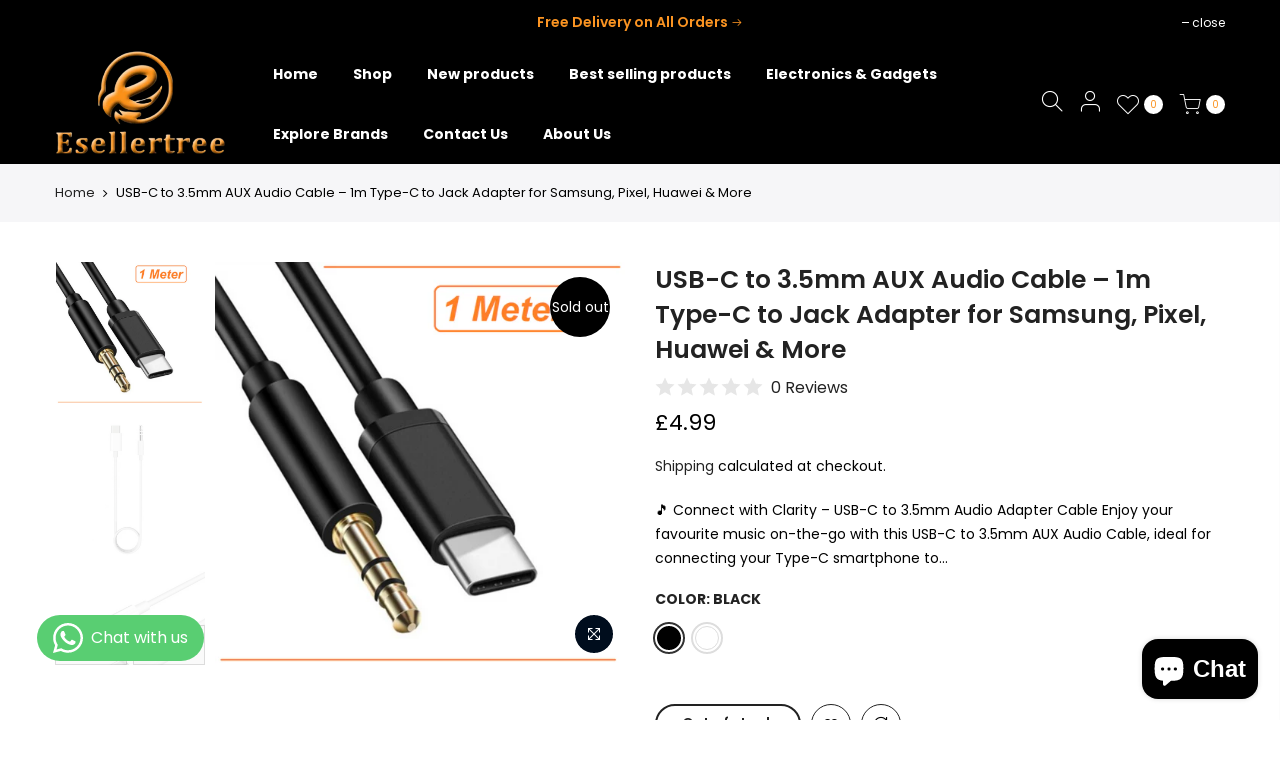

--- FILE ---
content_type: text/html; charset=utf-8
request_url: https://esellertree.com/products/type-c-usb-c-to-3-5mm-male-audio-jack-aux-cable
body_size: 33014
content:
<!doctype html>
<html class="no-js" lang="en">
<head>
<meta charset="utf-8">
  <meta name="viewport" content="width=device-width, initial-scale=1, shrink-to-fit=no, user-scalable=no">
  <meta name="theme-color" content="#000000">
  <meta name="format-detection" content="telephone=no">
  <link rel="canonical" href="https://esellertree.com/products/type-c-usb-c-to-3-5mm-male-audio-jack-aux-cable"><link rel="prefetch" as="document" href="https://esellertree.com">
  <link rel="dns-prefetch" href="https://cdn.shopify.com" crossorigin>
  <link rel="dns-prefetch" href="https://fonts.shopifycdn.com" crossorigin>
  <link rel="dns-prefetch" href="https://fonts.googleapis.com" crossorigin>
  <link rel="preconnect" href="https://cdn.shopify.com" crossorigin>
  <link rel="preconnect" href="https://fonts.shopify.com" crossorigin>
  <link rel="preconnect" href="https://fonts.googleapis.com" crossorigin>
  <link rel="preconnect" href="https://monorail-edge.shopifysvc.com">
  <link rel="preload" as="style" href="//esellertree.com/cdn/shop/t/3/assets/pre_theme.min.css?v=68164719075418837191736582491">
  <link rel="preload" as="style" href="//esellertree.com/cdn/shop/t/3/assets/theme.css?enable_css_minification=1&v=6926524951087634021741596240"><title>USB-C to 3.5mm AUX Audio Cable – 1m Type-C to Jack Adapter for Samsung &ndash; Esellertree</title><meta name="description" content="Shop Type-C to 3.5mm AUX Audio Cable for Samsung, Pixel, and Huawei phones. 1m long USB-C to jack adapter. Ideal for car stereo or headphone use. Free UK delivery."><link rel="shortcut icon" type="image/png" href="//esellertree.com/cdn/shop/files/logo_4dfb83bc-9d5b-420e-93ed-666aa5705bcf_32x.png?v=1736835597"><link rel="apple-touch-icon-precomposed" type="image/png" sizes="152x152" href="//esellertree.com/cdn/shop/files/logo_4dfb83bc-9d5b-420e-93ed-666aa5705bcf_152x.png?v=1736835597"><!-- social-meta-tags.liquid --><meta name="keywords" content="USB-C to 3.5mm AUX Audio Cable – 1m Type-C to Jack Adapter for Samsung, Pixel, Huawei &amp; More,Esellertree,esellertree.com"/><meta name="author" content="The4"><meta property="og:site_name" content="Esellertree">
<meta property="og:url" content="https://esellertree.com/products/type-c-usb-c-to-3-5mm-male-audio-jack-aux-cable">
<meta property="og:title" content="USB-C to 3.5mm AUX Audio Cable – 1m Type-C to Jack Adapter for Samsung, Pixel, Huawei & More">
<meta property="og:type" content="og:product">
<meta property="og:description" content="Shop Type-C to 3.5mm AUX Audio Cable for Samsung, Pixel, and Huawei phones. 1m long USB-C to jack adapter. Ideal for car stereo or headphone use. Free UK delivery."><meta property="product:price:amount" content="4.99">
  <meta property="product:price:amount" content="GBP"><meta property="og:image" content="http://esellertree.com/cdn/shop/files/s-l1600_1_61ff5aef-b6ef-4919-84e4-415a1cf3edc2_1200x1200.png?v=1690885239"><meta property="og:image" content="http://esellertree.com/cdn/shop/files/s-l1600_1_4747348b-e0fa-45bc-b5e9-9dfac400bdc8_1200x1200.jpg?v=1690885239"><meta property="og:image" content="http://esellertree.com/cdn/shop/files/s-l1600_2_e226b6ab-f9d2-4f02-8da5-265248080de2_1200x1200.jpg?v=1690885240"><meta property="og:image:secure_url" content="https://esellertree.com/cdn/shop/files/s-l1600_1_61ff5aef-b6ef-4919-84e4-415a1cf3edc2_1200x1200.png?v=1690885239"><meta property="og:image:secure_url" content="https://esellertree.com/cdn/shop/files/s-l1600_1_4747348b-e0fa-45bc-b5e9-9dfac400bdc8_1200x1200.jpg?v=1690885239"><meta property="og:image:secure_url" content="https://esellertree.com/cdn/shop/files/s-l1600_2_e226b6ab-f9d2-4f02-8da5-265248080de2_1200x1200.jpg?v=1690885240"><meta name="twitter:card" content="summary_large_image">
<meta name="twitter:title" content="USB-C to 3.5mm AUX Audio Cable – 1m Type-C to Jack Adapter for Samsung, Pixel, Huawei & More">
<meta name="twitter:description" content="Shop Type-C to 3.5mm AUX Audio Cable for Samsung, Pixel, and Huawei phones. 1m long USB-C to jack adapter. Ideal for car stereo or headphone use. Free UK delivery.">
<script>
var T4stt_str = { 
  "PleaseChoosePrOptions":"Please select some product options before adding this product to your cart.", 
  "will_not_ship":"Will not ship until \u003cspan class=\"jsnt\"\u003e{{date}}\u003c\/span\u003e",
  "will_stock_after":"Will be in stock after \u003cspan class=\"jsnt\"\u003e{{date}}\u003c\/span\u003e",
  "added_to_cart": "Product was successfully added to your cart.",
  "view_cart": "View cart",
  "continue_shopping": "Continue Shopping",
  "save_js":"-[sale]%","bannerCountdown":"%D days %H:%M:%S",
  "prItemCountdown":"%D Days %H:%M:%S",
  "countdown_days":"days",
  "countdown_hours":"hr",
  "countdown_mins":"min",
  "countdown_sec":"sc",
  "multiple_rates": "We found [number_of_rates] shipping rates available for [address], starting at [rate].",
  "one_rate": "We found one shipping rate available for [address].",
  "no_rates": "Sorry, we do not ship to this destination.",
  "rate_value": "[rate_title] at [rate]",
  "agree_checkout": "You must agree with the terms and conditions of sales to check out.",
  "added_text_cp":"Compare products"
};
</script><link href="//esellertree.com/cdn/shop/t/3/assets/pre_theme.min.css?v=68164719075418837191736582491" rel="stylesheet" type="text/css" media="all" /><link rel="preload" as="script" href="//esellertree.com/cdn/shop/t/3/assets/lazysizes.min.js?v=161060838712171474501736582491">
<link rel="preload" as="script" href="//esellertree.com/cdn/shop/t/3/assets/nt_vendor.min.js?v=63039283586479772611736582491">
<script>document.documentElement.className = document.documentElement.className.replace('no-js', 'yes-js');const t_name = "product",designMode = false,t_cartCount = 0,ThemeNameT4='kalles',ThemeNameT42='ThemeIdT4Kalles',themeIDt4 = 144542236899,ck_hostname = 'kalles-niche-none',ThemeIdT4 = null,SopEmlT4="info@esellertree.com",ThemePuT4 = '#purchase_codet4j',t_shop_currency = "GBP", t_moneyFormat = "£{{amount}}", t_cart_url = "\/cart",t_cartadd_url = "\/cart\/add",t_cartchange_url = "\/cart\/change", pr_re_url = "\/recommendations\/products"; try {var T4AgentNT = (navigator.userAgent.indexOf('Chrome-Lighthouse') == -1)}catch(err){var T4AgentNT = true} function onloadt4relcss(_this) {_this.onload=null;if(T4AgentNT){_this.rel='stylesheet'}} if (performance.navigation.type === 2) {location.reload(true);}</script>
<link rel="preload" href="//esellertree.com/cdn/shop/t/3/assets/style.min.css?v=46106388958343090321736582491" as="style" onload="onloadt4relcss(this)"><link href="//esellertree.com/cdn/shop/t/3/assets/theme.css?enable_css_minification=1&amp;v=6926524951087634021741596240" rel="stylesheet" type="text/css" media="all" /><link rel="preload" href="https://fonts.googleapis.com/css?family=Poppins:300,300i,400,400i,500,500i,600,600i,700,700i,800,800i|Libre+Baskerville:300,300i,400,400i,500,500i&display=swap" as="style" onload="onloadt4relcss(this)"><link id="sett_clt4" rel="preload" href="//esellertree.com/cdn/shop/t/3/assets/sett_cl.css?enable_css_minification=1&v=123392124309832141641736582491" as="style" onload="onloadt4relcss(this)"><link rel="preload" href="//esellertree.com/cdn/shop/t/3/assets/line-awesome.min.css?v=36930450349382045261736582491" as="style" onload="onloadt4relcss(this)">
<script id="js_lzt4" src="//esellertree.com/cdn/shop/t/3/assets/lazysizes.min.js?v=161060838712171474501736582491" defer="defer"></script>
<script src="//esellertree.com/cdn/shop/t/3/assets/nt_vendor.min.js?v=63039283586479772611736582491" defer="defer" id="js_ntt4"
  data-theme='//esellertree.com/cdn/shop/t/3/assets/nt_theme.min.js?v=274969769301427841736582491'
  data-stt='//esellertree.com/cdn/shop/t/3/assets/nt_settings.js?enable_js_minification=1&v=80282188009559721131736843883'
  data-cat='//esellertree.com/cdn/shop/t/3/assets/cat.min.js?v=127587861294853681671736582490' 
  data-sw='//esellertree.com/cdn/shop/t/3/assets/swatch.min.js?v=45585328045766690311736582491'
  data-prjs='//esellertree.com/cdn/shop/t/3/assets/produc.min.js?v=66856717831304081821736582491' 
  data-mail='//esellertree.com/cdn/shop/t/3/assets/platform_mail.min.js?v=120104920183136925081736582491'
  data-my='//esellertree.com/cdn/shop/t/3/assets/my.js?v=111603181540343972631736582491' data-cusp='//esellertree.com/cdn/shop/t/3/assets/my.js?v=111603181540343972631736582491' data-cur='//esellertree.com/cdn/shop/t/3/assets/my.js?v=111603181540343972631736582491' data-mdl='//esellertree.com/cdn/shop/t/3/assets/module.min.js?v=72712877271928395091736582491'
  data-map='//esellertree.com/cdn/shop/t/3/assets/maplace.min.js?v=123640464312137447171736582491'
  data-time='//esellertree.com/cdn/shop/t/3/assets/spacetime.min.js?970'
  data-ins='//esellertree.com/cdn/shop/t/3/assets/nt_instagram.min.js?v=132847357865388594491736582491'
  data-user='//esellertree.com/cdn/shop/t/3/assets/interactable.min.js?v=102965680333318563161736582490'
  data-add='//s7.addthis.com/js/300/addthis_widget.js#pubid=ra-56efaa05a768bd19'
  data-klaviyo='//www.klaviyo.com/media/js/public/klaviyo_subscribe.js'
  data-font='iconKalles , fakalles , Pe-icon-7-stroke , Font Awesome 5 Free:n9'
  data-fm='Poppins'
  data-spcmn='//esellertree.com/cdn/shopifycloud/storefront/assets/themes_support/shopify_common-5f594365.js'
  data-cust='//esellertree.com/cdn/shop/t/3/assets/customerclnt.min.js?v=71352788738707286341736582490'
  data-cusjs='none'
  data-desadm='//esellertree.com/cdn/shop/t/3/assets/des_adm.min.js?v=176073690257521946711736582490'
  data-otherryv='//esellertree.com/cdn/shop/t/3/assets/reviewOther.js?enable_js_minification=1&v=72029929378534401331736582491'></script><script>window.performance && window.performance.mark && window.performance.mark('shopify.content_for_header.start');</script><meta id="shopify-digital-wallet" name="shopify-digital-wallet" content="/65913651427/digital_wallets/dialog">
<meta name="shopify-checkout-api-token" content="23a6e1476930689382e79d0f2085f018">
<meta id="in-context-paypal-metadata" data-shop-id="65913651427" data-venmo-supported="false" data-environment="production" data-locale="en_US" data-paypal-v4="true" data-currency="GBP">
<link rel="alternate" type="application/json+oembed" href="https://esellertree.com/products/type-c-usb-c-to-3-5mm-male-audio-jack-aux-cable.oembed">
<script async="async" src="/checkouts/internal/preloads.js?locale=en-GB"></script>
<link rel="preconnect" href="https://shop.app" crossorigin="anonymous">
<script async="async" src="https://shop.app/checkouts/internal/preloads.js?locale=en-GB&shop_id=65913651427" crossorigin="anonymous"></script>
<script id="shopify-features" type="application/json">{"accessToken":"23a6e1476930689382e79d0f2085f018","betas":["rich-media-storefront-analytics"],"domain":"esellertree.com","predictiveSearch":true,"shopId":65913651427,"locale":"en"}</script>
<script>var Shopify = Shopify || {};
Shopify.shop = "swayzuk.myshopify.com";
Shopify.locale = "en";
Shopify.currency = {"active":"GBP","rate":"1.0"};
Shopify.country = "GB";
Shopify.theme = {"name":"theme-export-diverseemirates-store-kalles-1-2","id":144542236899,"schema_name":"Kalles","schema_version":"2.5.0","theme_store_id":null,"role":"main"};
Shopify.theme.handle = "null";
Shopify.theme.style = {"id":null,"handle":null};
Shopify.cdnHost = "esellertree.com/cdn";
Shopify.routes = Shopify.routes || {};
Shopify.routes.root = "/";</script>
<script type="module">!function(o){(o.Shopify=o.Shopify||{}).modules=!0}(window);</script>
<script>!function(o){function n(){var o=[];function n(){o.push(Array.prototype.slice.apply(arguments))}return n.q=o,n}var t=o.Shopify=o.Shopify||{};t.loadFeatures=n(),t.autoloadFeatures=n()}(window);</script>
<script>
  window.ShopifyPay = window.ShopifyPay || {};
  window.ShopifyPay.apiHost = "shop.app\/pay";
  window.ShopifyPay.redirectState = null;
</script>
<script id="shop-js-analytics" type="application/json">{"pageType":"product"}</script>
<script defer="defer" async type="module" src="//esellertree.com/cdn/shopifycloud/shop-js/modules/v2/client.init-shop-cart-sync_Bc8-qrdt.en.esm.js"></script>
<script defer="defer" async type="module" src="//esellertree.com/cdn/shopifycloud/shop-js/modules/v2/chunk.common_CmNk3qlo.esm.js"></script>
<script type="module">
  await import("//esellertree.com/cdn/shopifycloud/shop-js/modules/v2/client.init-shop-cart-sync_Bc8-qrdt.en.esm.js");
await import("//esellertree.com/cdn/shopifycloud/shop-js/modules/v2/chunk.common_CmNk3qlo.esm.js");

  window.Shopify.SignInWithShop?.initShopCartSync?.({"fedCMEnabled":true,"windoidEnabled":true});

</script>
<script>
  window.Shopify = window.Shopify || {};
  if (!window.Shopify.featureAssets) window.Shopify.featureAssets = {};
  window.Shopify.featureAssets['shop-js'] = {"shop-cart-sync":["modules/v2/client.shop-cart-sync_DOpY4EW0.en.esm.js","modules/v2/chunk.common_CmNk3qlo.esm.js"],"shop-button":["modules/v2/client.shop-button_CI-s0xGZ.en.esm.js","modules/v2/chunk.common_CmNk3qlo.esm.js"],"init-fed-cm":["modules/v2/client.init-fed-cm_D2vsy40D.en.esm.js","modules/v2/chunk.common_CmNk3qlo.esm.js"],"init-windoid":["modules/v2/client.init-windoid_CXNAd0Cm.en.esm.js","modules/v2/chunk.common_CmNk3qlo.esm.js"],"shop-toast-manager":["modules/v2/client.shop-toast-manager_Cx0C6may.en.esm.js","modules/v2/chunk.common_CmNk3qlo.esm.js"],"shop-cash-offers":["modules/v2/client.shop-cash-offers_CL9Nay2h.en.esm.js","modules/v2/chunk.common_CmNk3qlo.esm.js","modules/v2/chunk.modal_CvhjeixQ.esm.js"],"avatar":["modules/v2/client.avatar_BTnouDA3.en.esm.js"],"init-shop-email-lookup-coordinator":["modules/v2/client.init-shop-email-lookup-coordinator_B9mmbKi4.en.esm.js","modules/v2/chunk.common_CmNk3qlo.esm.js"],"init-shop-cart-sync":["modules/v2/client.init-shop-cart-sync_Bc8-qrdt.en.esm.js","modules/v2/chunk.common_CmNk3qlo.esm.js"],"pay-button":["modules/v2/client.pay-button_Bhm3077V.en.esm.js","modules/v2/chunk.common_CmNk3qlo.esm.js"],"init-customer-accounts-sign-up":["modules/v2/client.init-customer-accounts-sign-up_C7zhr03q.en.esm.js","modules/v2/client.shop-login-button_BbMx65lK.en.esm.js","modules/v2/chunk.common_CmNk3qlo.esm.js","modules/v2/chunk.modal_CvhjeixQ.esm.js"],"init-shop-for-new-customer-accounts":["modules/v2/client.init-shop-for-new-customer-accounts_rLbLSDTe.en.esm.js","modules/v2/client.shop-login-button_BbMx65lK.en.esm.js","modules/v2/chunk.common_CmNk3qlo.esm.js","modules/v2/chunk.modal_CvhjeixQ.esm.js"],"checkout-modal":["modules/v2/client.checkout-modal_Fp9GouFF.en.esm.js","modules/v2/chunk.common_CmNk3qlo.esm.js","modules/v2/chunk.modal_CvhjeixQ.esm.js"],"init-customer-accounts":["modules/v2/client.init-customer-accounts_DkVf8Jdu.en.esm.js","modules/v2/client.shop-login-button_BbMx65lK.en.esm.js","modules/v2/chunk.common_CmNk3qlo.esm.js","modules/v2/chunk.modal_CvhjeixQ.esm.js"],"shop-login-button":["modules/v2/client.shop-login-button_BbMx65lK.en.esm.js","modules/v2/chunk.common_CmNk3qlo.esm.js","modules/v2/chunk.modal_CvhjeixQ.esm.js"],"shop-login":["modules/v2/client.shop-login_B9KWmZaW.en.esm.js","modules/v2/chunk.common_CmNk3qlo.esm.js","modules/v2/chunk.modal_CvhjeixQ.esm.js"],"shop-follow-button":["modules/v2/client.shop-follow-button_B-omSWeu.en.esm.js","modules/v2/chunk.common_CmNk3qlo.esm.js","modules/v2/chunk.modal_CvhjeixQ.esm.js"],"lead-capture":["modules/v2/client.lead-capture_DZQFWrYz.en.esm.js","modules/v2/chunk.common_CmNk3qlo.esm.js","modules/v2/chunk.modal_CvhjeixQ.esm.js"],"payment-terms":["modules/v2/client.payment-terms_Bl_bs7GP.en.esm.js","modules/v2/chunk.common_CmNk3qlo.esm.js","modules/v2/chunk.modal_CvhjeixQ.esm.js"]};
</script>
<script>(function() {
  var isLoaded = false;
  function asyncLoad() {
    if (isLoaded) return;
    isLoaded = true;
    var urls = ["https:\/\/trust.conversionbear.com\/script?app=trust_badge\u0026shop=swayzuk.myshopify.com","https:\/\/cdn.shopify.com\/s\/files\/1\/0597\/3783\/3627\/files\/tptinstall.min.js?v=1718591634\u0026t=tapita-seo-script-tags\u0026shop=swayzuk.myshopify.com","https:\/\/cdn.adtrace.ai\/facebook-track.js?shop=swayzuk.myshopify.com","\/\/cdn.shopify.com\/proxy\/133c117a720d5bd2febc3f1cedfb4bddd3554adbb2f49b3002fa3bb6419f10c1\/shopify-script-tags.s3.eu-west-1.amazonaws.com\/smartseo\/instantpage.js?shop=swayzuk.myshopify.com\u0026sp-cache-control=cHVibGljLCBtYXgtYWdlPTkwMA","https:\/\/ecommplugins-scripts.trustpilot.com\/v2.1\/js\/header.min.js?settings=eyJrZXkiOiI3dUJQc3lBeEpHQlFuQnJNIiwicyI6IiJ9\u0026shop=swayzuk.myshopify.com","https:\/\/ecommplugins-trustboxsettings.trustpilot.com\/swayzuk.myshopify.com.js?settings=1733229632564\u0026shop=swayzuk.myshopify.com","https:\/\/widget.trustpilot.com\/bootstrap\/v5\/tp.widget.sync.bootstrap.min.js?shop=swayzuk.myshopify.com"];
    for (var i = 0; i < urls.length; i++) {
      var s = document.createElement('script');
      s.type = 'text/javascript';
      s.async = true;
      s.src = urls[i];
      var x = document.getElementsByTagName('script')[0];
      x.parentNode.insertBefore(s, x);
    }
  };
  if(window.attachEvent) {
    window.attachEvent('onload', asyncLoad);
  } else {
    window.addEventListener('load', asyncLoad, false);
  }
})();</script>
<script id="__st">var __st={"a":65913651427,"offset":0,"reqid":"dbb9a937-e3eb-4e8e-b431-00d848dccc7d-1762119553","pageurl":"esellertree.com\/products\/type-c-usb-c-to-3-5mm-male-audio-jack-aux-cable","u":"f5e17b89326e","p":"product","rtyp":"product","rid":8126398759139};</script>
<script>window.ShopifyPaypalV4VisibilityTracking = true;</script>
<script id="captcha-bootstrap">!function(){'use strict';const t='contact',e='account',n='new_comment',o=[[t,t],['blogs',n],['comments',n],[t,'customer']],c=[[e,'customer_login'],[e,'guest_login'],[e,'recover_customer_password'],[e,'create_customer']],r=t=>t.map((([t,e])=>`form[action*='/${t}']:not([data-nocaptcha='true']) input[name='form_type'][value='${e}']`)).join(','),a=t=>()=>t?[...document.querySelectorAll(t)].map((t=>t.form)):[];function s(){const t=[...o],e=r(t);return a(e)}const i='password',u='form_key',d=['recaptcha-v3-token','g-recaptcha-response','h-captcha-response',i],f=()=>{try{return window.sessionStorage}catch{return}},m='__shopify_v',_=t=>t.elements[u];function p(t,e,n=!1){try{const o=window.sessionStorage,c=JSON.parse(o.getItem(e)),{data:r}=function(t){const{data:e,action:n}=t;return t[m]||n?{data:e,action:n}:{data:t,action:n}}(c);for(const[e,n]of Object.entries(r))t.elements[e]&&(t.elements[e].value=n);n&&o.removeItem(e)}catch(o){console.error('form repopulation failed',{error:o})}}const l='form_type',E='cptcha';function T(t){t.dataset[E]=!0}const w=window,h=w.document,L='Shopify',v='ce_forms',y='captcha';let A=!1;((t,e)=>{const n=(g='f06e6c50-85a8-45c8-87d0-21a2b65856fe',I='https://cdn.shopify.com/shopifycloud/storefront-forms-hcaptcha/ce_storefront_forms_captcha_hcaptcha.v1.5.2.iife.js',D={infoText:'Protected by hCaptcha',privacyText:'Privacy',termsText:'Terms'},(t,e,n)=>{const o=w[L][v],c=o.bindForm;if(c)return c(t,g,e,D).then(n);var r;o.q.push([[t,g,e,D],n]),r=I,A||(h.body.append(Object.assign(h.createElement('script'),{id:'captcha-provider',async:!0,src:r})),A=!0)});var g,I,D;w[L]=w[L]||{},w[L][v]=w[L][v]||{},w[L][v].q=[],w[L][y]=w[L][y]||{},w[L][y].protect=function(t,e){n(t,void 0,e),T(t)},Object.freeze(w[L][y]),function(t,e,n,w,h,L){const[v,y,A,g]=function(t,e,n){const i=e?o:[],u=t?c:[],d=[...i,...u],f=r(d),m=r(i),_=r(d.filter((([t,e])=>n.includes(e))));return[a(f),a(m),a(_),s()]}(w,h,L),I=t=>{const e=t.target;return e instanceof HTMLFormElement?e:e&&e.form},D=t=>v().includes(t);t.addEventListener('submit',(t=>{const e=I(t);if(!e)return;const n=D(e)&&!e.dataset.hcaptchaBound&&!e.dataset.recaptchaBound,o=_(e),c=g().includes(e)&&(!o||!o.value);(n||c)&&t.preventDefault(),c&&!n&&(function(t){try{if(!f())return;!function(t){const e=f();if(!e)return;const n=_(t);if(!n)return;const o=n.value;o&&e.removeItem(o)}(t);const e=Array.from(Array(32),(()=>Math.random().toString(36)[2])).join('');!function(t,e){_(t)||t.append(Object.assign(document.createElement('input'),{type:'hidden',name:u})),t.elements[u].value=e}(t,e),function(t,e){const n=f();if(!n)return;const o=[...t.querySelectorAll(`input[type='${i}']`)].map((({name:t})=>t)),c=[...d,...o],r={};for(const[a,s]of new FormData(t).entries())c.includes(a)||(r[a]=s);n.setItem(e,JSON.stringify({[m]:1,action:t.action,data:r}))}(t,e)}catch(e){console.error('failed to persist form',e)}}(e),e.submit())}));const S=(t,e)=>{t&&!t.dataset[E]&&(n(t,e.some((e=>e===t))),T(t))};for(const o of['focusin','change'])t.addEventListener(o,(t=>{const e=I(t);D(e)&&S(e,y())}));const B=e.get('form_key'),M=e.get(l),P=B&&M;t.addEventListener('DOMContentLoaded',(()=>{const t=y();if(P)for(const e of t)e.elements[l].value===M&&p(e,B);[...new Set([...A(),...v().filter((t=>'true'===t.dataset.shopifyCaptcha))])].forEach((e=>S(e,t)))}))}(h,new URLSearchParams(w.location.search),n,t,e,['guest_login'])})(!0,!0)}();</script>
<script integrity="sha256-52AcMU7V7pcBOXWImdc/TAGTFKeNjmkeM1Pvks/DTgc=" data-source-attribution="shopify.loadfeatures" defer="defer" src="//esellertree.com/cdn/shopifycloud/storefront/assets/storefront/load_feature-81c60534.js" crossorigin="anonymous"></script>
<script crossorigin="anonymous" defer="defer" src="//esellertree.com/cdn/shopifycloud/storefront/assets/shopify_pay/storefront-65b4c6d7.js?v=20250812"></script>
<script data-source-attribution="shopify.dynamic_checkout.dynamic.init">var Shopify=Shopify||{};Shopify.PaymentButton=Shopify.PaymentButton||{isStorefrontPortableWallets:!0,init:function(){window.Shopify.PaymentButton.init=function(){};var t=document.createElement("script");t.src="https://esellertree.com/cdn/shopifycloud/portable-wallets/latest/portable-wallets.en.js",t.type="module",document.head.appendChild(t)}};
</script>
<script data-source-attribution="shopify.dynamic_checkout.buyer_consent">
  function portableWalletsHideBuyerConsent(e){var t=document.getElementById("shopify-buyer-consent"),n=document.getElementById("shopify-subscription-policy-button");t&&n&&(t.classList.add("hidden"),t.setAttribute("aria-hidden","true"),n.removeEventListener("click",e))}function portableWalletsShowBuyerConsent(e){var t=document.getElementById("shopify-buyer-consent"),n=document.getElementById("shopify-subscription-policy-button");t&&n&&(t.classList.remove("hidden"),t.removeAttribute("aria-hidden"),n.addEventListener("click",e))}window.Shopify?.PaymentButton&&(window.Shopify.PaymentButton.hideBuyerConsent=portableWalletsHideBuyerConsent,window.Shopify.PaymentButton.showBuyerConsent=portableWalletsShowBuyerConsent);
</script>
<script data-source-attribution="shopify.dynamic_checkout.cart.bootstrap">document.addEventListener("DOMContentLoaded",(function(){function t(){return document.querySelector("shopify-accelerated-checkout-cart, shopify-accelerated-checkout")}if(t())Shopify.PaymentButton.init();else{new MutationObserver((function(e,n){t()&&(Shopify.PaymentButton.init(),n.disconnect())})).observe(document.body,{childList:!0,subtree:!0})}}));
</script>
<link id="shopify-accelerated-checkout-styles" rel="stylesheet" media="screen" href="https://esellertree.com/cdn/shopifycloud/portable-wallets/latest/accelerated-checkout-backwards-compat.css" crossorigin="anonymous">
<style id="shopify-accelerated-checkout-cart">
        #shopify-buyer-consent {
  margin-top: 1em;
  display: inline-block;
  width: 100%;
}

#shopify-buyer-consent.hidden {
  display: none;
}

#shopify-subscription-policy-button {
  background: none;
  border: none;
  padding: 0;
  text-decoration: underline;
  font-size: inherit;
  cursor: pointer;
}

#shopify-subscription-policy-button::before {
  box-shadow: none;
}

      </style>

<script>window.performance && window.performance.mark && window.performance.mark('shopify.content_for_header.end');</script>
<!-- BEGIN app block: shopify://apps/capi-facebook-pixel-meta-api/blocks/facebook-ads-pixels/4ad3004f-fa0b-4587-a4f1-4d8ce89e9fbb -->









<script>
    window.__adTraceFacebookPaused = ``;
    window.__adTraceFacebookServerSideApiEnabled = ``;
    window.__adTraceShopifyDomain = `https://esellertree.com`;
    window.__adTraceIsProductPage = `product`.includes("product");
    window.__adTraceShopCurrency = `GBP`;
    window.__adTraceProductInfo = {
        "id": "8126398759139",
        "name": `USB-C to 3.5mm AUX Audio Cable – 1m Type-C to Jack Adapter for Samsung, Pixel, Huawei & More`,
        "price": "4.99",
        "url": "/products/type-c-usb-c-to-3-5mm-male-audio-jack-aux-cable",
        "description": "\u003cp data-start=\"745\" data-end=\"809\"\u003e🎵 \u003cstrong data-start=\"748\" data-end=\"809\"\u003eConnect with Clarity – USB-C to 3.5mm Audio Adapter Cable\u003c\/strong\u003e\u003c\/p\u003e\n\u003cp data-start=\"811\" data-end=\"1136\"\u003eEnjoy your favourite music on-the-go with this \u003cstrong data-start=\"858\" data-end=\"892\"\u003eUSB-C to 3.5mm AUX Audio Cable\u003c\/strong\u003e, ideal for connecting your \u003cstrong data-start=\"920\" data-end=\"941\"\u003eType-C smartphone\u003c\/strong\u003e to \u003cstrong data-start=\"945\" data-end=\"985\"\u003ecar stereos, speakers, or headphones\u003c\/strong\u003e. Whether you're using a Samsung, Pixel, or Huawei device, this cable offers a \u003cstrong data-start=\"1064\" data-end=\"1104\"\u003ehigh-quality, plug-and-play solution\u003c\/strong\u003e to bring back your wired sound.\u003c\/p\u003e\n\u003chr data-start=\"1138\" data-end=\"1141\"\u003e\n\u003ch3 data-start=\"1143\" data-end=\"1167\"\u003e🔑 \u003cstrong data-start=\"1150\" data-end=\"1167\"\u003eKey Features:\u003c\/strong\u003e\n\u003c\/h3\u003e\n\u003cul data-start=\"1169\" data-end=\"1652\"\u003e\n\u003cli data-start=\"1169\" data-end=\"1241\"\u003e\n\u003cp data-start=\"1171\" data-end=\"1241\"\u003e✅ \u003cstrong data-start=\"1173\" data-end=\"1197\"\u003eType-C to 3.5mm Jack\u003c\/strong\u003e – Ideal for phones with no headphone port\u003c\/p\u003e\n\u003c\/li\u003e\n\u003cli data-start=\"1242\" data-end=\"1333\"\u003e\n\u003cp data-start=\"1244\" data-end=\"1333\"\u003e🔊 \u003cstrong data-start=\"1247\" data-end=\"1277\"\u003ePremium Sound Transmission\u003c\/strong\u003e – Oxygen-free copper core ensures high-fidelity audio\u003c\/p\u003e\n\u003c\/li\u003e\n\u003cli data-start=\"1334\" data-end=\"1418\"\u003e\n\u003cp data-start=\"1336\" data-end=\"1418\"\u003e🔌 \u003cstrong data-start=\"1339\" data-end=\"1358\"\u003e1m Cable Length\u003c\/strong\u003e – Perfect for car use, home setups or on-the-go listening\u003c\/p\u003e\n\u003c\/li\u003e\n\u003cli data-start=\"1419\" data-end=\"1480\"\u003e\n\u003cp data-start=\"1421\" data-end=\"1480\"\u003e🔄 \u003cstrong data-start=\"1424\" data-end=\"1449\"\u003eReversible USB-C Plug\u003c\/strong\u003e – Easy connection every time\u003c\/p\u003e\n\u003c\/li\u003e\n\u003cli data-start=\"1481\" data-end=\"1556\"\u003e\n\u003cp data-start=\"1483\" data-end=\"1556\"\u003e🧳 \u003cstrong data-start=\"1486\" data-end=\"1511\"\u003eCompact \u0026amp; Lightweight\u003c\/strong\u003e – Easily portable for travel and daily use\u003c\/p\u003e\n\u003c\/li\u003e\n\u003cli data-start=\"1557\" data-end=\"1652\"\u003e\n\u003cp data-start=\"1559\" data-end=\"1652\"\u003e📱 \u003cstrong data-start=\"1562\" data-end=\"1584\"\u003eWide Compatibility\u003c\/strong\u003e – Works with \u003cstrong data-start=\"1598\" data-end=\"1640\"\u003eSamsung, Google Pixel, Huawei, OnePlus\u003c\/strong\u003e, and more\u003c\/p\u003e\n\u003c\/li\u003e\n\u003c\/ul\u003e\n\u003chr data-start=\"1654\" data-end=\"1657\"\u003e\n\u003ch3 data-start=\"1659\" data-end=\"1685\"\u003e⚙️ \u003cstrong data-start=\"1666\" data-end=\"1685\"\u003eSpecifications:\u003c\/strong\u003e\n\u003c\/h3\u003e\n\u003cul data-start=\"1687\" data-end=\"1911\"\u003e\n\u003cli data-start=\"1687\" data-end=\"1714\"\u003e\n\u003cp data-start=\"1689\" data-end=\"1714\"\u003e\u003cstrong data-start=\"1689\" data-end=\"1700\"\u003eLength:\u003c\/strong\u003e 1m (3.28ft)\u003c\/p\u003e\n\u003c\/li\u003e\n\u003cli data-start=\"1715\" data-end=\"1746\"\u003e\n\u003cp data-start=\"1717\" data-end=\"1746\"\u003e\u003cstrong data-start=\"1717\" data-end=\"1733\"\u003eConnector A:\u003c\/strong\u003e 3.5mm Male\u003c\/p\u003e\n\u003c\/li\u003e\n\u003cli data-start=\"1747\" data-end=\"1788\"\u003e\n\u003cp data-start=\"1749\" data-end=\"1788\"\u003e\u003cstrong data-start=\"1749\" data-end=\"1765\"\u003eConnector B:\u003c\/strong\u003e USB-C Male (USB 3.1)\u003c\/p\u003e\n\u003c\/li\u003e\n\u003cli data-start=\"1789\" data-end=\"1840\"\u003e\n\u003cp data-start=\"1791\" data-end=\"1840\"\u003e\u003cstrong data-start=\"1791\" data-end=\"1804\"\u003eMaterial:\u003c\/strong\u003e TPE cable with oxygen-free copper\u003c\/p\u003e\n\u003c\/li\u003e\n\u003cli data-start=\"1841\" data-end=\"1911\"\u003e\n\u003cp data-start=\"1843\" data-end=\"1911\"\u003e\u003cstrong data-start=\"1843\" data-end=\"1861\"\u003eCompatibility:\u003c\/strong\u003e Supports all USB-C devices without a 3.5mm jack\u003c\/p\u003e\n\u003c\/li\u003e\n\u003c\/ul\u003e\n\u003cblockquote data-start=\"1913\" data-end=\"2012\"\u003e\n\u003cp data-start=\"1915\" data-end=\"2012\"\u003e⚠️ \u003cem data-start=\"1918\" data-end=\"2012\"\u003eNot compatible with devices requiring a DAC (digital-to-analogue converter) unless built-in.\u003c\/em\u003e\u003c\/p\u003e\n\u003c\/blockquote\u003e\n\u003chr data-start=\"2014\" data-end=\"2017\"\u003e\n\u003ch3 data-start=\"2019\" data-end=\"2047\"\u003e📦 \u003cstrong data-start=\"2026\" data-end=\"2047\"\u003ePackage Includes:\u003c\/strong\u003e\n\u003c\/h3\u003e\n\u003cul data-start=\"2049\" data-end=\"2094\"\u003e\n\u003cli data-start=\"2049\" data-end=\"2094\"\u003e\n\u003cp data-start=\"2051\" data-end=\"2094\"\u003e1x USB-C to 3.5mm Audio AUX Cable (1 metre)\u003c\/p\u003e\n\u003c\/li\u003e\n\u003c\/ul\u003e",
        "image": "//esellertree.com/cdn/shop/files/s-l1600_1_61ff5aef-b6ef-4919-84e4-415a1cf3edc2.png?v=1690885239"
    };
    
</script>
<!-- END app block --><!-- BEGIN app block: shopify://apps/vo-product-options/blocks/embed-block/430cbd7b-bd20-4c16-ba41-db6f4c645164 --><script>var bcpo_product={"id":8126398759139,"title":"USB-C to 3.5mm AUX Audio Cable – 1m Type-C to Jack Adapter for Samsung, Pixel, Huawei \u0026 More","handle":"type-c-usb-c-to-3-5mm-male-audio-jack-aux-cable","description":"\u003cp data-start=\"745\" data-end=\"809\"\u003e🎵 \u003cstrong data-start=\"748\" data-end=\"809\"\u003eConnect with Clarity – USB-C to 3.5mm Audio Adapter Cable\u003c\/strong\u003e\u003c\/p\u003e\n\u003cp data-start=\"811\" data-end=\"1136\"\u003eEnjoy your favourite music on-the-go with this \u003cstrong data-start=\"858\" data-end=\"892\"\u003eUSB-C to 3.5mm AUX Audio Cable\u003c\/strong\u003e, ideal for connecting your \u003cstrong data-start=\"920\" data-end=\"941\"\u003eType-C smartphone\u003c\/strong\u003e to \u003cstrong data-start=\"945\" data-end=\"985\"\u003ecar stereos, speakers, or headphones\u003c\/strong\u003e. Whether you're using a Samsung, Pixel, or Huawei device, this cable offers a \u003cstrong data-start=\"1064\" data-end=\"1104\"\u003ehigh-quality, plug-and-play solution\u003c\/strong\u003e to bring back your wired sound.\u003c\/p\u003e\n\u003chr data-start=\"1138\" data-end=\"1141\"\u003e\n\u003ch3 data-start=\"1143\" data-end=\"1167\"\u003e🔑 \u003cstrong data-start=\"1150\" data-end=\"1167\"\u003eKey Features:\u003c\/strong\u003e\n\u003c\/h3\u003e\n\u003cul data-start=\"1169\" data-end=\"1652\"\u003e\n\u003cli data-start=\"1169\" data-end=\"1241\"\u003e\n\u003cp data-start=\"1171\" data-end=\"1241\"\u003e✅ \u003cstrong data-start=\"1173\" data-end=\"1197\"\u003eType-C to 3.5mm Jack\u003c\/strong\u003e – Ideal for phones with no headphone port\u003c\/p\u003e\n\u003c\/li\u003e\n\u003cli data-start=\"1242\" data-end=\"1333\"\u003e\n\u003cp data-start=\"1244\" data-end=\"1333\"\u003e🔊 \u003cstrong data-start=\"1247\" data-end=\"1277\"\u003ePremium Sound Transmission\u003c\/strong\u003e – Oxygen-free copper core ensures high-fidelity audio\u003c\/p\u003e\n\u003c\/li\u003e\n\u003cli data-start=\"1334\" data-end=\"1418\"\u003e\n\u003cp data-start=\"1336\" data-end=\"1418\"\u003e🔌 \u003cstrong data-start=\"1339\" data-end=\"1358\"\u003e1m Cable Length\u003c\/strong\u003e – Perfect for car use, home setups or on-the-go listening\u003c\/p\u003e\n\u003c\/li\u003e\n\u003cli data-start=\"1419\" data-end=\"1480\"\u003e\n\u003cp data-start=\"1421\" data-end=\"1480\"\u003e🔄 \u003cstrong data-start=\"1424\" data-end=\"1449\"\u003eReversible USB-C Plug\u003c\/strong\u003e – Easy connection every time\u003c\/p\u003e\n\u003c\/li\u003e\n\u003cli data-start=\"1481\" data-end=\"1556\"\u003e\n\u003cp data-start=\"1483\" data-end=\"1556\"\u003e🧳 \u003cstrong data-start=\"1486\" data-end=\"1511\"\u003eCompact \u0026amp; Lightweight\u003c\/strong\u003e – Easily portable for travel and daily use\u003c\/p\u003e\n\u003c\/li\u003e\n\u003cli data-start=\"1557\" data-end=\"1652\"\u003e\n\u003cp data-start=\"1559\" data-end=\"1652\"\u003e📱 \u003cstrong data-start=\"1562\" data-end=\"1584\"\u003eWide Compatibility\u003c\/strong\u003e – Works with \u003cstrong data-start=\"1598\" data-end=\"1640\"\u003eSamsung, Google Pixel, Huawei, OnePlus\u003c\/strong\u003e, and more\u003c\/p\u003e\n\u003c\/li\u003e\n\u003c\/ul\u003e\n\u003chr data-start=\"1654\" data-end=\"1657\"\u003e\n\u003ch3 data-start=\"1659\" data-end=\"1685\"\u003e⚙️ \u003cstrong data-start=\"1666\" data-end=\"1685\"\u003eSpecifications:\u003c\/strong\u003e\n\u003c\/h3\u003e\n\u003cul data-start=\"1687\" data-end=\"1911\"\u003e\n\u003cli data-start=\"1687\" data-end=\"1714\"\u003e\n\u003cp data-start=\"1689\" data-end=\"1714\"\u003e\u003cstrong data-start=\"1689\" data-end=\"1700\"\u003eLength:\u003c\/strong\u003e 1m (3.28ft)\u003c\/p\u003e\n\u003c\/li\u003e\n\u003cli data-start=\"1715\" data-end=\"1746\"\u003e\n\u003cp data-start=\"1717\" data-end=\"1746\"\u003e\u003cstrong data-start=\"1717\" data-end=\"1733\"\u003eConnector A:\u003c\/strong\u003e 3.5mm Male\u003c\/p\u003e\n\u003c\/li\u003e\n\u003cli data-start=\"1747\" data-end=\"1788\"\u003e\n\u003cp data-start=\"1749\" data-end=\"1788\"\u003e\u003cstrong data-start=\"1749\" data-end=\"1765\"\u003eConnector B:\u003c\/strong\u003e USB-C Male (USB 3.1)\u003c\/p\u003e\n\u003c\/li\u003e\n\u003cli data-start=\"1789\" data-end=\"1840\"\u003e\n\u003cp data-start=\"1791\" data-end=\"1840\"\u003e\u003cstrong data-start=\"1791\" data-end=\"1804\"\u003eMaterial:\u003c\/strong\u003e TPE cable with oxygen-free copper\u003c\/p\u003e\n\u003c\/li\u003e\n\u003cli data-start=\"1841\" data-end=\"1911\"\u003e\n\u003cp data-start=\"1843\" data-end=\"1911\"\u003e\u003cstrong data-start=\"1843\" data-end=\"1861\"\u003eCompatibility:\u003c\/strong\u003e Supports all USB-C devices without a 3.5mm jack\u003c\/p\u003e\n\u003c\/li\u003e\n\u003c\/ul\u003e\n\u003cblockquote data-start=\"1913\" data-end=\"2012\"\u003e\n\u003cp data-start=\"1915\" data-end=\"2012\"\u003e⚠️ \u003cem data-start=\"1918\" data-end=\"2012\"\u003eNot compatible with devices requiring a DAC (digital-to-analogue converter) unless built-in.\u003c\/em\u003e\u003c\/p\u003e\n\u003c\/blockquote\u003e\n\u003chr data-start=\"2014\" data-end=\"2017\"\u003e\n\u003ch3 data-start=\"2019\" data-end=\"2047\"\u003e📦 \u003cstrong data-start=\"2026\" data-end=\"2047\"\u003ePackage Includes:\u003c\/strong\u003e\n\u003c\/h3\u003e\n\u003cul data-start=\"2049\" data-end=\"2094\"\u003e\n\u003cli data-start=\"2049\" data-end=\"2094\"\u003e\n\u003cp data-start=\"2051\" data-end=\"2094\"\u003e1x USB-C to 3.5mm Audio AUX Cable (1 metre)\u003c\/p\u003e\n\u003c\/li\u003e\n\u003c\/ul\u003e","published_at":"2024-09-26T16:24:41+01:00","created_at":"2023-08-01T11:20:37+01:00","vendor":"Esellertree","type":"mobile accessories","tags":["Audio adapter for Samsung","AUX cable for Android","Car AUX adapter","Mobile \u0026 Computer","mobile accessories","Pixel audio adapter","Type-C AUX cable","USB-C stereo cable","USB-C to 3.5mm"],"price":499,"price_min":499,"price_max":499,"available":false,"price_varies":false,"compare_at_price":null,"compare_at_price_min":0,"compare_at_price_max":0,"compare_at_price_varies":false,"variants":[{"id":43932251881699,"title":"Black","option1":"Black","option2":null,"option3":null,"sku":"c-aux-N10-B","requires_shipping":true,"taxable":false,"featured_image":{"id":39975754662115,"product_id":8126398759139,"position":10,"created_at":"2023-08-01T11:20:37+01:00","updated_at":"2023-08-01T11:20:39+01:00","alt":"Type-C USB-C to 3.5mm Male Audio Jack AUX Cable - Esellertree","width":1125,"height":1106,"src":"\/\/esellertree.com\/cdn\/shop\/files\/s-l1600_7f0aab1b-a711-48d4-96f5-50e26ab6ed7d.png?v=1690885239","variant_ids":[43932251881699]},"available":false,"name":"USB-C to 3.5mm AUX Audio Cable – 1m Type-C to Jack Adapter for Samsung, Pixel, Huawei \u0026 More - Black","public_title":"Black","options":["Black"],"price":499,"weight":30,"compare_at_price":null,"inventory_management":"shopify","barcode":"","featured_media":{"alt":"Type-C USB-C to 3.5mm Male Audio Jack AUX Cable - Esellertree","id":32577726611683,"position":10,"preview_image":{"aspect_ratio":1.017,"height":1106,"width":1125,"src":"\/\/esellertree.com\/cdn\/shop\/files\/s-l1600_7f0aab1b-a711-48d4-96f5-50e26ab6ed7d.png?v=1690885239"}},"requires_selling_plan":false,"selling_plan_allocations":[]},{"id":43932251914467,"title":"White","option1":"White","option2":null,"option3":null,"sku":"c-aux-N10-W","requires_shipping":true,"taxable":false,"featured_image":{"id":39975755055331,"product_id":8126398759139,"position":3,"created_at":"2023-08-01T11:20:37+01:00","updated_at":"2023-08-01T11:20:40+01:00","alt":"Type-C USB-C to 3.5mm Male Audio Jack AUX Cable - Esellertree","width":900,"height":900,"src":"\/\/esellertree.com\/cdn\/shop\/files\/s-l1600_2_e226b6ab-f9d2-4f02-8da5-265248080de2.jpg?v=1690885240","variant_ids":[43932251914467]},"available":false,"name":"USB-C to 3.5mm AUX Audio Cable – 1m Type-C to Jack Adapter for Samsung, Pixel, Huawei \u0026 More - White","public_title":"White","options":["White"],"price":499,"weight":30,"compare_at_price":null,"inventory_management":"shopify","barcode":"","featured_media":{"alt":"Type-C USB-C to 3.5mm Male Audio Jack AUX Cable - Esellertree","id":32577726251235,"position":3,"preview_image":{"aspect_ratio":1.0,"height":900,"width":900,"src":"\/\/esellertree.com\/cdn\/shop\/files\/s-l1600_2_e226b6ab-f9d2-4f02-8da5-265248080de2.jpg?v=1690885240"}},"requires_selling_plan":false,"selling_plan_allocations":[]}],"images":["\/\/esellertree.com\/cdn\/shop\/files\/s-l1600_1_61ff5aef-b6ef-4919-84e4-415a1cf3edc2.png?v=1690885239","\/\/esellertree.com\/cdn\/shop\/files\/s-l1600_1_4747348b-e0fa-45bc-b5e9-9dfac400bdc8.jpg?v=1690885239","\/\/esellertree.com\/cdn\/shop\/files\/s-l1600_2_e226b6ab-f9d2-4f02-8da5-265248080de2.jpg?v=1690885240","\/\/esellertree.com\/cdn\/shop\/files\/s-l1600_2_f5bec0a2-b0b9-4043-b6c4-2820200be331.png?v=1690885240","\/\/esellertree.com\/cdn\/shop\/files\/s-l1600_3_b9a6ad42-e15c-4af9-b05a-333e01c60e2f.jpg?v=1690885240","\/\/esellertree.com\/cdn\/shop\/files\/s-l1600_4_bddc3875-8e32-456d-ba60-c69e1b3bb8e4.jpg?v=1690885240","\/\/esellertree.com\/cdn\/shop\/files\/s-l1600_5_2263ecb0-1023-42cf-b2fb-80edd7b4d085.jpg?v=1690885239","\/\/esellertree.com\/cdn\/shop\/files\/s-l1600_6_642dd408-39b8-4d9b-a909-4bb6f55becd2.jpg?v=1690885239","\/\/esellertree.com\/cdn\/shop\/files\/s-l1600_f7495eb1-a7ab-451d-93ff-a32f486b2adf.jpg?v=1690885239","\/\/esellertree.com\/cdn\/shop\/files\/s-l1600_7f0aab1b-a711-48d4-96f5-50e26ab6ed7d.png?v=1690885239"],"featured_image":"\/\/esellertree.com\/cdn\/shop\/files\/s-l1600_1_61ff5aef-b6ef-4919-84e4-415a1cf3edc2.png?v=1690885239","options":["Color"],"media":[{"alt":"Type-C USB-C to 3.5mm Male Audio Jack AUX Cable - Esellertree","id":32577726185699,"position":1,"preview_image":{"aspect_ratio":1.017,"height":1106,"width":1125,"src":"\/\/esellertree.com\/cdn\/shop\/files\/s-l1600_1_61ff5aef-b6ef-4919-84e4-415a1cf3edc2.png?v=1690885239"},"aspect_ratio":1.017,"height":1106,"media_type":"image","src":"\/\/esellertree.com\/cdn\/shop\/files\/s-l1600_1_61ff5aef-b6ef-4919-84e4-415a1cf3edc2.png?v=1690885239","width":1125},{"alt":"Type-C USB-C to 3.5mm Male Audio Jack AUX Cable - Esellertree","id":32577726218467,"position":2,"preview_image":{"aspect_ratio":1.0,"height":900,"width":900,"src":"\/\/esellertree.com\/cdn\/shop\/files\/s-l1600_1_4747348b-e0fa-45bc-b5e9-9dfac400bdc8.jpg?v=1690885239"},"aspect_ratio":1.0,"height":900,"media_type":"image","src":"\/\/esellertree.com\/cdn\/shop\/files\/s-l1600_1_4747348b-e0fa-45bc-b5e9-9dfac400bdc8.jpg?v=1690885239","width":900},{"alt":"Type-C USB-C to 3.5mm Male Audio Jack AUX Cable - Esellertree","id":32577726251235,"position":3,"preview_image":{"aspect_ratio":1.0,"height":900,"width":900,"src":"\/\/esellertree.com\/cdn\/shop\/files\/s-l1600_2_e226b6ab-f9d2-4f02-8da5-265248080de2.jpg?v=1690885240"},"aspect_ratio":1.0,"height":900,"media_type":"image","src":"\/\/esellertree.com\/cdn\/shop\/files\/s-l1600_2_e226b6ab-f9d2-4f02-8da5-265248080de2.jpg?v=1690885240","width":900},{"alt":"Type-C USB-C to 3.5mm Male Audio Jack AUX Cable - Esellertree","id":32577726349539,"position":4,"preview_image":{"aspect_ratio":1.017,"height":1106,"width":1125,"src":"\/\/esellertree.com\/cdn\/shop\/files\/s-l1600_2_f5bec0a2-b0b9-4043-b6c4-2820200be331.png?v=1690885240"},"aspect_ratio":1.017,"height":1106,"media_type":"image","src":"\/\/esellertree.com\/cdn\/shop\/files\/s-l1600_2_f5bec0a2-b0b9-4043-b6c4-2820200be331.png?v=1690885240","width":1125},{"alt":"Type-C USB-C to 3.5mm Male Audio Jack AUX Cable - Esellertree","id":32577726447843,"position":5,"preview_image":{"aspect_ratio":1.0,"height":900,"width":900,"src":"\/\/esellertree.com\/cdn\/shop\/files\/s-l1600_3_b9a6ad42-e15c-4af9-b05a-333e01c60e2f.jpg?v=1690885240"},"aspect_ratio":1.0,"height":900,"media_type":"image","src":"\/\/esellertree.com\/cdn\/shop\/files\/s-l1600_3_b9a6ad42-e15c-4af9-b05a-333e01c60e2f.jpg?v=1690885240","width":900},{"alt":"Type-C USB-C to 3.5mm Male Audio Jack AUX Cable - Esellertree","id":32577726480611,"position":6,"preview_image":{"aspect_ratio":1.0,"height":900,"width":900,"src":"\/\/esellertree.com\/cdn\/shop\/files\/s-l1600_4_bddc3875-8e32-456d-ba60-c69e1b3bb8e4.jpg?v=1690885240"},"aspect_ratio":1.0,"height":900,"media_type":"image","src":"\/\/esellertree.com\/cdn\/shop\/files\/s-l1600_4_bddc3875-8e32-456d-ba60-c69e1b3bb8e4.jpg?v=1690885240","width":900},{"alt":"Type-C USB-C to 3.5mm Male Audio Jack AUX Cable - Esellertree","id":32577726513379,"position":7,"preview_image":{"aspect_ratio":1.0,"height":900,"width":900,"src":"\/\/esellertree.com\/cdn\/shop\/files\/s-l1600_5_2263ecb0-1023-42cf-b2fb-80edd7b4d085.jpg?v=1690885239"},"aspect_ratio":1.0,"height":900,"media_type":"image","src":"\/\/esellertree.com\/cdn\/shop\/files\/s-l1600_5_2263ecb0-1023-42cf-b2fb-80edd7b4d085.jpg?v=1690885239","width":900},{"alt":"Type-C USB-C to 3.5mm Male Audio Jack AUX Cable - Esellertree","id":32577726546147,"position":8,"preview_image":{"aspect_ratio":1.0,"height":900,"width":900,"src":"\/\/esellertree.com\/cdn\/shop\/files\/s-l1600_6_642dd408-39b8-4d9b-a909-4bb6f55becd2.jpg?v=1690885239"},"aspect_ratio":1.0,"height":900,"media_type":"image","src":"\/\/esellertree.com\/cdn\/shop\/files\/s-l1600_6_642dd408-39b8-4d9b-a909-4bb6f55becd2.jpg?v=1690885239","width":900},{"alt":"Type-C USB-C to 3.5mm Male Audio Jack AUX Cable - Esellertree","id":32577726578915,"position":9,"preview_image":{"aspect_ratio":1.0,"height":900,"width":900,"src":"\/\/esellertree.com\/cdn\/shop\/files\/s-l1600_f7495eb1-a7ab-451d-93ff-a32f486b2adf.jpg?v=1690885239"},"aspect_ratio":1.0,"height":900,"media_type":"image","src":"\/\/esellertree.com\/cdn\/shop\/files\/s-l1600_f7495eb1-a7ab-451d-93ff-a32f486b2adf.jpg?v=1690885239","width":900},{"alt":"Type-C USB-C to 3.5mm Male Audio Jack AUX Cable - Esellertree","id":32577726611683,"position":10,"preview_image":{"aspect_ratio":1.017,"height":1106,"width":1125,"src":"\/\/esellertree.com\/cdn\/shop\/files\/s-l1600_7f0aab1b-a711-48d4-96f5-50e26ab6ed7d.png?v=1690885239"},"aspect_ratio":1.017,"height":1106,"media_type":"image","src":"\/\/esellertree.com\/cdn\/shop\/files\/s-l1600_7f0aab1b-a711-48d4-96f5-50e26ab6ed7d.png?v=1690885239","width":1125}],"requires_selling_plan":false,"selling_plan_groups":[],"content":"\u003cp data-start=\"745\" data-end=\"809\"\u003e🎵 \u003cstrong data-start=\"748\" data-end=\"809\"\u003eConnect with Clarity – USB-C to 3.5mm Audio Adapter Cable\u003c\/strong\u003e\u003c\/p\u003e\n\u003cp data-start=\"811\" data-end=\"1136\"\u003eEnjoy your favourite music on-the-go with this \u003cstrong data-start=\"858\" data-end=\"892\"\u003eUSB-C to 3.5mm AUX Audio Cable\u003c\/strong\u003e, ideal for connecting your \u003cstrong data-start=\"920\" data-end=\"941\"\u003eType-C smartphone\u003c\/strong\u003e to \u003cstrong data-start=\"945\" data-end=\"985\"\u003ecar stereos, speakers, or headphones\u003c\/strong\u003e. Whether you're using a Samsung, Pixel, or Huawei device, this cable offers a \u003cstrong data-start=\"1064\" data-end=\"1104\"\u003ehigh-quality, plug-and-play solution\u003c\/strong\u003e to bring back your wired sound.\u003c\/p\u003e\n\u003chr data-start=\"1138\" data-end=\"1141\"\u003e\n\u003ch3 data-start=\"1143\" data-end=\"1167\"\u003e🔑 \u003cstrong data-start=\"1150\" data-end=\"1167\"\u003eKey Features:\u003c\/strong\u003e\n\u003c\/h3\u003e\n\u003cul data-start=\"1169\" data-end=\"1652\"\u003e\n\u003cli data-start=\"1169\" data-end=\"1241\"\u003e\n\u003cp data-start=\"1171\" data-end=\"1241\"\u003e✅ \u003cstrong data-start=\"1173\" data-end=\"1197\"\u003eType-C to 3.5mm Jack\u003c\/strong\u003e – Ideal for phones with no headphone port\u003c\/p\u003e\n\u003c\/li\u003e\n\u003cli data-start=\"1242\" data-end=\"1333\"\u003e\n\u003cp data-start=\"1244\" data-end=\"1333\"\u003e🔊 \u003cstrong data-start=\"1247\" data-end=\"1277\"\u003ePremium Sound Transmission\u003c\/strong\u003e – Oxygen-free copper core ensures high-fidelity audio\u003c\/p\u003e\n\u003c\/li\u003e\n\u003cli data-start=\"1334\" data-end=\"1418\"\u003e\n\u003cp data-start=\"1336\" data-end=\"1418\"\u003e🔌 \u003cstrong data-start=\"1339\" data-end=\"1358\"\u003e1m Cable Length\u003c\/strong\u003e – Perfect for car use, home setups or on-the-go listening\u003c\/p\u003e\n\u003c\/li\u003e\n\u003cli data-start=\"1419\" data-end=\"1480\"\u003e\n\u003cp data-start=\"1421\" data-end=\"1480\"\u003e🔄 \u003cstrong data-start=\"1424\" data-end=\"1449\"\u003eReversible USB-C Plug\u003c\/strong\u003e – Easy connection every time\u003c\/p\u003e\n\u003c\/li\u003e\n\u003cli data-start=\"1481\" data-end=\"1556\"\u003e\n\u003cp data-start=\"1483\" data-end=\"1556\"\u003e🧳 \u003cstrong data-start=\"1486\" data-end=\"1511\"\u003eCompact \u0026amp; Lightweight\u003c\/strong\u003e – Easily portable for travel and daily use\u003c\/p\u003e\n\u003c\/li\u003e\n\u003cli data-start=\"1557\" data-end=\"1652\"\u003e\n\u003cp data-start=\"1559\" data-end=\"1652\"\u003e📱 \u003cstrong data-start=\"1562\" data-end=\"1584\"\u003eWide Compatibility\u003c\/strong\u003e – Works with \u003cstrong data-start=\"1598\" data-end=\"1640\"\u003eSamsung, Google Pixel, Huawei, OnePlus\u003c\/strong\u003e, and more\u003c\/p\u003e\n\u003c\/li\u003e\n\u003c\/ul\u003e\n\u003chr data-start=\"1654\" data-end=\"1657\"\u003e\n\u003ch3 data-start=\"1659\" data-end=\"1685\"\u003e⚙️ \u003cstrong data-start=\"1666\" data-end=\"1685\"\u003eSpecifications:\u003c\/strong\u003e\n\u003c\/h3\u003e\n\u003cul data-start=\"1687\" data-end=\"1911\"\u003e\n\u003cli data-start=\"1687\" data-end=\"1714\"\u003e\n\u003cp data-start=\"1689\" data-end=\"1714\"\u003e\u003cstrong data-start=\"1689\" data-end=\"1700\"\u003eLength:\u003c\/strong\u003e 1m (3.28ft)\u003c\/p\u003e\n\u003c\/li\u003e\n\u003cli data-start=\"1715\" data-end=\"1746\"\u003e\n\u003cp data-start=\"1717\" data-end=\"1746\"\u003e\u003cstrong data-start=\"1717\" data-end=\"1733\"\u003eConnector A:\u003c\/strong\u003e 3.5mm Male\u003c\/p\u003e\n\u003c\/li\u003e\n\u003cli data-start=\"1747\" data-end=\"1788\"\u003e\n\u003cp data-start=\"1749\" data-end=\"1788\"\u003e\u003cstrong data-start=\"1749\" data-end=\"1765\"\u003eConnector B:\u003c\/strong\u003e USB-C Male (USB 3.1)\u003c\/p\u003e\n\u003c\/li\u003e\n\u003cli data-start=\"1789\" data-end=\"1840\"\u003e\n\u003cp data-start=\"1791\" data-end=\"1840\"\u003e\u003cstrong data-start=\"1791\" data-end=\"1804\"\u003eMaterial:\u003c\/strong\u003e TPE cable with oxygen-free copper\u003c\/p\u003e\n\u003c\/li\u003e\n\u003cli data-start=\"1841\" data-end=\"1911\"\u003e\n\u003cp data-start=\"1843\" data-end=\"1911\"\u003e\u003cstrong data-start=\"1843\" data-end=\"1861\"\u003eCompatibility:\u003c\/strong\u003e Supports all USB-C devices without a 3.5mm jack\u003c\/p\u003e\n\u003c\/li\u003e\n\u003c\/ul\u003e\n\u003cblockquote data-start=\"1913\" data-end=\"2012\"\u003e\n\u003cp data-start=\"1915\" data-end=\"2012\"\u003e⚠️ \u003cem data-start=\"1918\" data-end=\"2012\"\u003eNot compatible with devices requiring a DAC (digital-to-analogue converter) unless built-in.\u003c\/em\u003e\u003c\/p\u003e\n\u003c\/blockquote\u003e\n\u003chr data-start=\"2014\" data-end=\"2017\"\u003e\n\u003ch3 data-start=\"2019\" data-end=\"2047\"\u003e📦 \u003cstrong data-start=\"2026\" data-end=\"2047\"\u003ePackage Includes:\u003c\/strong\u003e\n\u003c\/h3\u003e\n\u003cul data-start=\"2049\" data-end=\"2094\"\u003e\n\u003cli data-start=\"2049\" data-end=\"2094\"\u003e\n\u003cp data-start=\"2051\" data-end=\"2094\"\u003e1x USB-C to 3.5mm Audio AUX Cable (1 metre)\u003c\/p\u003e\n\u003c\/li\u003e\n\u003c\/ul\u003e"};  var bcpo_settings=bcpo_settings || {"_3lj2l":1};var inventory_quantity = [];inventory_quantity.push(0);inventory_quantity.push(0);if(bcpo_product) { for (var i = 0; i < bcpo_product.variants.length; i += 1) { bcpo_product.variants[i].inventory_quantity = inventory_quantity[i]; }}window.bcpo = window.bcpo || {}; bcpo.cart = {"note":null,"attributes":{},"original_total_price":0,"total_price":0,"total_discount":0,"total_weight":0.0,"item_count":0,"items":[],"requires_shipping":false,"currency":"GBP","items_subtotal_price":0,"cart_level_discount_applications":[],"checkout_charge_amount":0}; bcpo.ogFormData = FormData; bcpo.money_with_currency_format = "£{{amount}} GBP";bcpo.money_format = "£{{amount}}"; if (bcpo_settings) { bcpo_settings.shop_currency = "GBP";} else { var bcpo_settings = {shop_currency: "GBP" }; }</script>


<!-- END app block --><!-- BEGIN app block: shopify://apps/tapita-seo-speed/blocks/app-embed/cd37ca7a-40ad-4fdc-afd3-768701482209 -->



<script class="tpt-seo-schema">
    var tapitaSeoVer = 1161;
</script>






    <!-- BEGIN app snippet: product-schema -->

  <!-- END app snippet -->
    <!-- BEGIN app snippet: alter-schemas -->

  <!-- END app snippet -->




  
      
      
      <!-- Start - Added by Tapita SEO & Speed: Breadcrumb Structured Data  -->
        <script type="application/ld+json">
          {
          "@context": "https://schema.org",
          "@type": "BreadcrumbList",
          "itemListElement": [{
            "@type": "ListItem",
            "position": 1,"name": "Products",
            "item": "https://esellertree.com/products"}, {
            "@type": "ListItem",
            "position": 2,
            "name": "USB-C to 3.5mm AUX Audio Cable – 1m Type-C to Jack Adapter for Samsung, Pixel, Huawei &amp; More",
            "item": "https://esellertree.com/products/type-c-usb-c-to-3-5mm-male-audio-jack-aux-cable"
          }]
        }
        </script>
      <!-- End - Added by Tapita SEO & Speed: Breadcrumb Structured Data  -->
      
  






<script class="tpt-seo-schema">
  const tptPathName = "/products/type-c-usb-c-to-3-5mm-male-audio-jack-aux-cable";
  const tptShopId = "65913651427";

  let tptPageType;
  let tpPageHandle;

  if(tptPathName == '/'){
    tptPageType = 'homepage';
    tpPageHandle = 'homepage';
  }else{
    tptPageType = tptPathName.split("/")[1];
    if(tptPageType == 'blogs'){
        tpPageHandle = tptPathName.split("/")[3];
    }else{
        tpPageHandle = tptPathName.split("/")[2];
    }
  }


  var scriptEl = document.createElement('script');
  scriptEl.type = 'application/ld+json';
  var tptSchemaConfigUrl =  'https://cdn.shopify.com/s/files/1/0659/1365/1427/t/3/assets/tapita-schema-config.json?v=1736854256';
  // ADD SCHEMA WHEN tptSchemaConfigUrl valid
  if (tptSchemaConfigUrl) {
    fetch(tptSchemaConfigUrl)
        .then(response => response.json())
        .then(data => {
        const checkPlan = data?.howTo?.turnOn || data?.recipe?.turnOn || data?.video?.turnOn;
        if(!checkPlan){
            return;
        }
        let schemaList = [];
        for (const property in data) {
            let schemaData = {};
            if(property == 'article' || property == 'siteLink' || property == 'breadcrumb' || property == 'product'){
            continue;
            }
            const configs = data[property].pageList || [];
            const configMatchList = configs.filter(config => {
            return config.pageData.handle == tpPageHandle;
            });
            const configMatch = configMatchList[0] || {};
            const turnon = configMatch?.turnOn;
            if(!turnon) {
            continue;
            };
            if(property == 'video'){
            const configType = configMatch?.videoConfig || {};
                schemaData = {
                "@context": "https://schema.org",
                "@type": "VideoObject",
                "name": configType?.title,
                    "description": configType?.description,
                    "thumbnailUrl": configType?.imageUrl,
                    "uploadDate": configType?.uploadDate,
                    "duration": configType?.duration,
                    "contentUrl": configType?.videoUrl,
                }
            schemaList.push(schemaData || {});
            }
            if(property == 'howTo'){
            const configType = configMatch?.howToConfig || {};
                schemaData = {
                "@context": "https://schema.org",
                "@type": "HowTo",
                "image": {
                    "@type": "ImageObject",
                    "url": configType?.imageUrl[0],
                },
                "name": configType?.title,
                "totalTime": configType?.duration,
                "estimatedCost": {
                    "@type": "MonetaryAmount",
                    "currency": configType?.currency?.match(/\((.*)\)/)[1],
                    "value": configType?.estimatedCost
                },
                "supply": configType?.supply?.map(supply => {
                    return {
                    "@type": "HowToSupply",
                    "name": supply.name
                    }
                }),
                "tool": configType?.tool?.map(supply => {
                    return {
                    "@type": "HowToTool",
                    "name": supply.name
                    }
                }),
                "step": configType?.sectionStep?.stepValue?.map(step => {
                    return {
                    "@type": "HowToStep",
                    "name": step?.name,
                    "text": step?.description,
                    "image": step?.imageUrl?.length > 0 ? step?.imageUrl[0] : '',
                    "url": step?.stepUrl
                    }
                })
                }
            if(configType?.sectionVideo?.title && configType?.sectionVideo?.uploadDate && configType?.sectionVideo?.imageUrl[0]){
            const videoSchema = {
                "@type": "VideoObject",
                "name": configType?.sectionVideo?.title,
                "description": configType?.sectionVideo?.description,
                "thumbnailUrl": configType?.sectionVideo?.imageUrl[0],
                "uploadDate": configType?.sectionVideo?.uploadDate,
                "duration": configType?.sectionVideo?.duration,
                "contentUrl": configType?.sectionVideo?.videoUrl,
            }
            schemaData.video = videoSchema;
            }
            schemaList.push(schemaData || {});
            }
            if(property == 'recipe'){
            const configType = configMatch?.recipeConfig || {};
                schemaData = {
            "@context": "https://schema.org/",
            "@type": "Recipe",
            "name": configType?.name,
            "image": [
            configType?.imageUrls?.small?.length > 0 ? configType?.imageUrls?.small[0] : '',
            configType?.imageUrls?.medium?.length > 0 ? configType?.imageUrls?.medium[0] : '',
            configType?.imageUrls?.large?.length > 0 ? configType?.imageUrls?.large[0] : '',
            ],
            "author": {
                "@type": "Person",
                "name": configType?.author
            },
            "datePublished": configType?.uploadDate,
            "description": configType?.description,
            "recipeCuisine": configType?.cuisine,
            "prepTime": configType?.prepTime,
            "cookTime": configType?.cookTime,
            "totalTime": "",
            "keywords": configType?.keywords,
            "recipeYield": configType?.totalServings,
            "recipeCategory": configType?.category,
            "nutrition": {
                "@type": "NutritionInformation",
                "calories": configType?.caloriesPerServing
            },
                "recipeIngredient": configType?.ingredients?.map(ingredient => {
                return ingredient
                }),
            "recipeInstructions": configType?.sectionStep?.stepValue?.map(step => {
                return {
                "@type": "HowToStep",
                "name": step?.name,
                "text": step?.description,
                "image": step?.imageUrl?.length > 0 ? step?.imageUrl[0] : '',
                "url": step?.stepUrl
                }
            })
            }
            if(configType?.sectionVideo?.title && configType?.sectionVideo?.uploadDate && configType?.sectionVideo?.imageUrl[0]){
            const videoSchema = {
                "@type": "VideoObject",
                "name": configType?.sectionVideo?.title,
                "description": configType?.sectionVideo?.description,
                "thumbnailUrl": configType?.sectionVideo?.imageUrl[0],
                "uploadDate": configType?.sectionVideo?.uploadDate,
                "duration": configType?.sectionVideo?.duration,
                "contentUrl": configType?.sectionVideo?.videoUrl,
            }
            schemaData.video = videoSchema;
            }
            schemaList.push(schemaData || {});
            }
        }

        return schemaList;
        })
        .then(data =>{
            if(!data) return;
            data.map(schema => {
                scriptEl.innerHTML = JSON.stringify(data);
            })
        })
        .then(() => {
            if (scriptEl.innerHTML)
                document.head.appendChild(scriptEl)
        });
    }  
</script>



<script class="tpt-seo-schema">
    var instantPageUrl = "https://cdn.shopify.com/extensions/0199d0e3-d626-78ee-9bb9-71fad0e18390/tapita-seo-schema-150/assets/instantpage.js";
    var tptMetaDataConfigUrl = 'https://cdn.shopify.com/s/files/1/0659/1365/1427/t/3/assets/tapita-meta-data.json?v=1736854255';
    // ADD META WHEN tptMetaDataConfigUrl valid
    const createMetaTag = (descriptionValue) => {
        const metaTag = document.createElement('meta');
        metaTag.setAttribute('name', 'description');
        metaTag.setAttribute('content', descriptionValue);
        const headTag = document.querySelector('head');
        headTag.appendChild(metaTag);
    }
    const replaceMetaTagContent = (titleValue, descriptionValue, needReplaceVar) => {
        const disableReplacingTitle = !!window._tpt_no_replacing_plain_title
        const disableReplacingDescription = !!window._tpt_no_replacing_plain_desc

        const config = { attributes: true, childList: true, subtree: true};
        const header = document.getElementsByTagName('head')[0];
        let i = 0;
        const callback = (mutationList, observer) => {
        i++;
        const title = document.getElementsByTagName('title')[0];
        const ogTitle = document.querySelector('meta[property="og:title"]');
        const twitterTitle = document.querySelector('meta[name="twitter:title"]');
        const newTitle = needReplaceVar ? replaceVar(titleValue) : titleValue;
        const newDescription = needReplaceVar ? replaceVar(descriptionValue) : descriptionValue;
        if(titleValue && document && document.title != newTitle && !disableReplacingTitle){
            document.title = newTitle;
        }
        if(ogTitle && (ogTitle?.content != newTitle)){
            ogTitle?.setAttribute('content', newTitle);
        }
        if(twitterTitle && (twitterTitle?.content != newTitle)){
            twitterTitle?.setAttribute('content', newTitle);
        }
        const metaDescriptionTagList = document.querySelectorAll('meta[name="description"]');
        const ogDescriptionTagList = document.querySelector('meta[property="og:description"]');
        const twitterDescriptionTagList = document.querySelector('meta[name="twitter:description"]');
        try {
            if(ogDescriptionTagList && newDescription && (ogDescriptionTagList?.content != newDescription)) {
                ogDescriptionTagList?.setAttribute('content', newDescription);
            }
            if(twitterDescriptionTagList && newDescription && (twitterDescriptionTagList?.content != newDescription)){
                twitterDescriptionTagList?.setAttribute('content', newDescription);
            }
        } catch (err) {

        }
        if (descriptionValue) {
            if(metaDescriptionTagList?.length == 0){
                try {
                createMetaTag(newDescription);
                } catch (err) {
                //
                }
            }
            metaDescriptionTagList?.forEach(metaDescriptionTag=>{
                if(metaDescriptionTag.content != newDescription && !disableReplacingDescription){
                metaDescriptionTag.content = newDescription;
                }
            })
        }
        if(observer && i > 1000){
            observer.disconnect();
        }
        };

        callback();
        setTimeout(callback, 100);
        const observer = new MutationObserver(callback);
        if(observer){
        observer.observe(header, config);
        }
    }
    if (tptMetaDataConfigUrl) {
        fetch(tptMetaDataConfigUrl)
        .then(response => response.json())
        .then((data) => {
            if(!data) return;
            const instantPage = data?.instantPage || false;
            const excludedPaths = [
                '/cart',
                '/checkout',
                '/account',
                'logout',
                'login',
                'customer'
            ];
            if (!window.FPConfig || !window.FPConfig.ignoreKeywords || !Array.isArray(window.FPConfig.ignoreKeywords)) {
                window.FPConfig = { ignoreKeywords : excludedPaths };
            } else {
                window.FPConfig.ignoreKeywords = window.FPConfig.ignoreKeywords.concat(excludedPaths);
            }
            var toEnableInstantPageByPath = true;
            if (window.location.pathname && window.location.pathname.includes) {
                excludedPaths.forEach(excludedPath => {
                    if (window.location.pathname.includes(excludedPath)) {
                        toEnableInstantPageByPath = false;
                    }
                });
            }
            if (window.document &&
                window.document.location &&
                window.document.location.pathname &&
                window.document.location.pathname.includes) {
                excludedPaths.forEach(excludedPath => {
                    if (window.document.location.pathname.includes(excludedPath)) {
                        toEnableInstantPageByPath = false;
                    }
                });
            }
            if(instantPage && toEnableInstantPageByPath){
                const tptAddInstantPage =  setInterval(function () {
                    try {
                        if(document && document.body && (window.top === window.self)){
                            var instantScript = document.createElement('script');
                            instantScript.src = instantPageUrl;
                            document.body.appendChild(instantScript);
                            clearInterval(tptAddInstantPage);
                        }
                    } catch (err) {
                        //
                    }
                }, 500);
            }
        });
    }
    if (window.tapita_meta_page_title || window.tapita_meta_page_description) {
        replaceMetaTagContent(window.tapita_meta_page_title, window.tapita_meta_page_description, false);
    }
</script>



<!-- END app block --><!-- BEGIN app block: shopify://apps/smart-seo/blocks/smartseo/7b0a6064-ca2e-4392-9a1d-8c43c942357b --><meta name="smart-seo-integrated" content="true" /><!-- metatagsSavedToSEOFields: false --><!-- BEGIN app snippet: smartseo.product.metatags --><!-- product_seo_template_metafield:  --><title>USB-C to 3.5mm AUX Audio Cable – 1m Type-C to Jack Adapter for Samsung</title>
<meta name="description" content="Shop Type-C to 3.5mm AUX Audio Cable for Samsung, Pixel, and Huawei phones. 1m long USB-C to jack adapter. Ideal for car stereo or headphone use. Free UK delivery." />
<meta name="smartseo-timestamp" content="0" /><!-- END app snippet --><!-- END app block --><!-- BEGIN app block: shopify://apps/whatsapp-button/blocks/app-embed-block/96d80a63-e860-4262-a001-8b82ac4d00e6 --><script>
    (function() {
        function asyncLoad() {
            var url = 'https://whatsapp-button.eazeapps.io/api/buttonInstallation/scriptTag?shopId=13801&v=1758648365';
            var s = document.createElement('script');
            s.type = 'text/javascript';
            s.async = true;
            s.src = url;
            var x = document.getElementsByTagName('script')[0];
            x.parentNode.insertBefore(s, x);
        };
        if(window.attachEvent) {
            window.attachEvent('onload', asyncLoad);
        } else {
            window.addEventListener('load', asyncLoad, false);
        }
    })();
</script>

<!-- END app block --><script src="https://cdn.shopify.com/extensions/15956640-5fbd-4282-a77e-c39c9c2d6136/facebook-instagram-pixels-at-90/assets/facebook-pixel.js" type="text/javascript" defer="defer"></script>
<script src="https://cdn.shopify.com/extensions/019a3852-38cf-7600-9565-54861b7f3ec4/best-custom-product-options-383/assets/best_custom_product_options.js" type="text/javascript" defer="defer"></script>
<link href="https://cdn.shopify.com/extensions/019a3852-38cf-7600-9565-54861b7f3ec4/best-custom-product-options-383/assets/bcpo-front.css" rel="stylesheet" type="text/css" media="all">
<script src="https://cdn.shopify.com/extensions/7bc9bb47-adfa-4267-963e-cadee5096caf/inbox-1252/assets/inbox-chat-loader.js" type="text/javascript" defer="defer"></script>
<script src="https://cdn.shopify.com/extensions/1f805629-c1d3-44c5-afa0-f2ef641295ef/booster-page-speed-optimizer-1/assets/speed-embed.js" type="text/javascript" defer="defer"></script>
<link href="https://monorail-edge.shopifysvc.com" rel="dns-prefetch">
<script>(function(){if ("sendBeacon" in navigator && "performance" in window) {try {var session_token_from_headers = performance.getEntriesByType('navigation')[0].serverTiming.find(x => x.name == '_s').description;} catch {var session_token_from_headers = undefined;}var session_cookie_matches = document.cookie.match(/_shopify_s=([^;]*)/);var session_token_from_cookie = session_cookie_matches && session_cookie_matches.length === 2 ? session_cookie_matches[1] : "";var session_token = session_token_from_headers || session_token_from_cookie || "";function handle_abandonment_event(e) {var entries = performance.getEntries().filter(function(entry) {return /monorail-edge.shopifysvc.com/.test(entry.name);});if (!window.abandonment_tracked && entries.length === 0) {window.abandonment_tracked = true;var currentMs = Date.now();var navigation_start = performance.timing.navigationStart;var payload = {shop_id: 65913651427,url: window.location.href,navigation_start,duration: currentMs - navigation_start,session_token,page_type: "product"};window.navigator.sendBeacon("https://monorail-edge.shopifysvc.com/v1/produce", JSON.stringify({schema_id: "online_store_buyer_site_abandonment/1.1",payload: payload,metadata: {event_created_at_ms: currentMs,event_sent_at_ms: currentMs}}));}}window.addEventListener('pagehide', handle_abandonment_event);}}());</script>
<script id="web-pixels-manager-setup">(function e(e,d,r,n,o){if(void 0===o&&(o={}),!Boolean(null===(a=null===(i=window.Shopify)||void 0===i?void 0:i.analytics)||void 0===a?void 0:a.replayQueue)){var i,a;window.Shopify=window.Shopify||{};var t=window.Shopify;t.analytics=t.analytics||{};var s=t.analytics;s.replayQueue=[],s.publish=function(e,d,r){return s.replayQueue.push([e,d,r]),!0};try{self.performance.mark("wpm:start")}catch(e){}var l=function(){var e={modern:/Edge?\/(1{2}[4-9]|1[2-9]\d|[2-9]\d{2}|\d{4,})\.\d+(\.\d+|)|Firefox\/(1{2}[4-9]|1[2-9]\d|[2-9]\d{2}|\d{4,})\.\d+(\.\d+|)|Chrom(ium|e)\/(9{2}|\d{3,})\.\d+(\.\d+|)|(Maci|X1{2}).+ Version\/(15\.\d+|(1[6-9]|[2-9]\d|\d{3,})\.\d+)([,.]\d+|)( \(\w+\)|)( Mobile\/\w+|) Safari\/|Chrome.+OPR\/(9{2}|\d{3,})\.\d+\.\d+|(CPU[ +]OS|iPhone[ +]OS|CPU[ +]iPhone|CPU IPhone OS|CPU iPad OS)[ +]+(15[._]\d+|(1[6-9]|[2-9]\d|\d{3,})[._]\d+)([._]\d+|)|Android:?[ /-](13[3-9]|1[4-9]\d|[2-9]\d{2}|\d{4,})(\.\d+|)(\.\d+|)|Android.+Firefox\/(13[5-9]|1[4-9]\d|[2-9]\d{2}|\d{4,})\.\d+(\.\d+|)|Android.+Chrom(ium|e)\/(13[3-9]|1[4-9]\d|[2-9]\d{2}|\d{4,})\.\d+(\.\d+|)|SamsungBrowser\/([2-9]\d|\d{3,})\.\d+/,legacy:/Edge?\/(1[6-9]|[2-9]\d|\d{3,})\.\d+(\.\d+|)|Firefox\/(5[4-9]|[6-9]\d|\d{3,})\.\d+(\.\d+|)|Chrom(ium|e)\/(5[1-9]|[6-9]\d|\d{3,})\.\d+(\.\d+|)([\d.]+$|.*Safari\/(?![\d.]+ Edge\/[\d.]+$))|(Maci|X1{2}).+ Version\/(10\.\d+|(1[1-9]|[2-9]\d|\d{3,})\.\d+)([,.]\d+|)( \(\w+\)|)( Mobile\/\w+|) Safari\/|Chrome.+OPR\/(3[89]|[4-9]\d|\d{3,})\.\d+\.\d+|(CPU[ +]OS|iPhone[ +]OS|CPU[ +]iPhone|CPU IPhone OS|CPU iPad OS)[ +]+(10[._]\d+|(1[1-9]|[2-9]\d|\d{3,})[._]\d+)([._]\d+|)|Android:?[ /-](13[3-9]|1[4-9]\d|[2-9]\d{2}|\d{4,})(\.\d+|)(\.\d+|)|Mobile Safari.+OPR\/([89]\d|\d{3,})\.\d+\.\d+|Android.+Firefox\/(13[5-9]|1[4-9]\d|[2-9]\d{2}|\d{4,})\.\d+(\.\d+|)|Android.+Chrom(ium|e)\/(13[3-9]|1[4-9]\d|[2-9]\d{2}|\d{4,})\.\d+(\.\d+|)|Android.+(UC? ?Browser|UCWEB|U3)[ /]?(15\.([5-9]|\d{2,})|(1[6-9]|[2-9]\d|\d{3,})\.\d+)\.\d+|SamsungBrowser\/(5\.\d+|([6-9]|\d{2,})\.\d+)|Android.+MQ{2}Browser\/(14(\.(9|\d{2,})|)|(1[5-9]|[2-9]\d|\d{3,})(\.\d+|))(\.\d+|)|K[Aa][Ii]OS\/(3\.\d+|([4-9]|\d{2,})\.\d+)(\.\d+|)/},d=e.modern,r=e.legacy,n=navigator.userAgent;return n.match(d)?"modern":n.match(r)?"legacy":"unknown"}(),u="modern"===l?"modern":"legacy",c=(null!=n?n:{modern:"",legacy:""})[u],f=function(e){return[e.baseUrl,"/wpm","/b",e.hashVersion,"modern"===e.buildTarget?"m":"l",".js"].join("")}({baseUrl:d,hashVersion:r,buildTarget:u}),m=function(e){var d=e.version,r=e.bundleTarget,n=e.surface,o=e.pageUrl,i=e.monorailEndpoint;return{emit:function(e){var a=e.status,t=e.errorMsg,s=(new Date).getTime(),l=JSON.stringify({metadata:{event_sent_at_ms:s},events:[{schema_id:"web_pixels_manager_load/3.1",payload:{version:d,bundle_target:r,page_url:o,status:a,surface:n,error_msg:t},metadata:{event_created_at_ms:s}}]});if(!i)return console&&console.warn&&console.warn("[Web Pixels Manager] No Monorail endpoint provided, skipping logging."),!1;try{return self.navigator.sendBeacon.bind(self.navigator)(i,l)}catch(e){}var u=new XMLHttpRequest;try{return u.open("POST",i,!0),u.setRequestHeader("Content-Type","text/plain"),u.send(l),!0}catch(e){return console&&console.warn&&console.warn("[Web Pixels Manager] Got an unhandled error while logging to Monorail."),!1}}}}({version:r,bundleTarget:l,surface:e.surface,pageUrl:self.location.href,monorailEndpoint:e.monorailEndpoint});try{o.browserTarget=l,function(e){var d=e.src,r=e.async,n=void 0===r||r,o=e.onload,i=e.onerror,a=e.sri,t=e.scriptDataAttributes,s=void 0===t?{}:t,l=document.createElement("script"),u=document.querySelector("head"),c=document.querySelector("body");if(l.async=n,l.src=d,a&&(l.integrity=a,l.crossOrigin="anonymous"),s)for(var f in s)if(Object.prototype.hasOwnProperty.call(s,f))try{l.dataset[f]=s[f]}catch(e){}if(o&&l.addEventListener("load",o),i&&l.addEventListener("error",i),u)u.appendChild(l);else{if(!c)throw new Error("Did not find a head or body element to append the script");c.appendChild(l)}}({src:f,async:!0,onload:function(){if(!function(){var e,d;return Boolean(null===(d=null===(e=window.Shopify)||void 0===e?void 0:e.analytics)||void 0===d?void 0:d.initialized)}()){var d=window.webPixelsManager.init(e)||void 0;if(d){var r=window.Shopify.analytics;r.replayQueue.forEach((function(e){var r=e[0],n=e[1],o=e[2];d.publishCustomEvent(r,n,o)})),r.replayQueue=[],r.publish=d.publishCustomEvent,r.visitor=d.visitor,r.initialized=!0}}},onerror:function(){return m.emit({status:"failed",errorMsg:"".concat(f," has failed to load")})},sri:function(e){var d=/^sha384-[A-Za-z0-9+/=]+$/;return"string"==typeof e&&d.test(e)}(c)?c:"",scriptDataAttributes:o}),m.emit({status:"loading"})}catch(e){m.emit({status:"failed",errorMsg:(null==e?void 0:e.message)||"Unknown error"})}}})({shopId: 65913651427,storefrontBaseUrl: "https://esellertree.com",extensionsBaseUrl: "https://extensions.shopifycdn.com/cdn/shopifycloud/web-pixels-manager",monorailEndpoint: "https://monorail-edge.shopifysvc.com/unstable/produce_batch",surface: "storefront-renderer",enabledBetaFlags: ["2dca8a86"],webPixelsConfigList: [{"id":"629014755","configuration":"{\"shopId\": \"65913651427\", \"domain\": \"https:\/\/api.trustoo.io\/\"}","eventPayloadVersion":"v1","runtimeContext":"STRICT","scriptVersion":"ba09fa9fe3be54bc43d59b10cafc99bb","type":"APP","apiClientId":6212459,"privacyPurposes":["ANALYTICS","SALE_OF_DATA"],"dataSharingAdjustments":{"protectedCustomerApprovalScopes":["read_customer_address","read_customer_email","read_customer_name","read_customer_personal_data","read_customer_phone"]}},{"id":"389841123","configuration":"{\"tagID\":\"2614401955515\"}","eventPayloadVersion":"v1","runtimeContext":"STRICT","scriptVersion":"18031546ee651571ed29edbe71a3550b","type":"APP","apiClientId":3009811,"privacyPurposes":["ANALYTICS","MARKETING","SALE_OF_DATA"],"dataSharingAdjustments":{"protectedCustomerApprovalScopes":["read_customer_address","read_customer_email","read_customer_name","read_customer_personal_data","read_customer_phone"]}},{"id":"50987235","configuration":"{\"myshopifyDomain\":\"swayzuk.myshopify.com\",\"fallbackTrackingEnabled\":\"0\",\"storeUsesCashOnDelivery\":\"false\"}","eventPayloadVersion":"v1","runtimeContext":"STRICT","scriptVersion":"5c0f1926339ad61df65a4737e07d8842","type":"APP","apiClientId":1326022657,"privacyPurposes":["ANALYTICS","MARKETING","SALE_OF_DATA"],"dataSharingAdjustments":{"protectedCustomerApprovalScopes":["read_customer_personal_data"]}},{"id":"shopify-app-pixel","configuration":"{}","eventPayloadVersion":"v1","runtimeContext":"STRICT","scriptVersion":"0450","apiClientId":"shopify-pixel","type":"APP","privacyPurposes":["ANALYTICS","MARKETING"]},{"id":"shopify-custom-pixel","eventPayloadVersion":"v1","runtimeContext":"LAX","scriptVersion":"0450","apiClientId":"shopify-pixel","type":"CUSTOM","privacyPurposes":["ANALYTICS","MARKETING"]}],isMerchantRequest: false,initData: {"shop":{"name":"Esellertree","paymentSettings":{"currencyCode":"GBP"},"myshopifyDomain":"swayzuk.myshopify.com","countryCode":"GB","storefrontUrl":"https:\/\/esellertree.com"},"customer":null,"cart":null,"checkout":null,"productVariants":[{"price":{"amount":4.99,"currencyCode":"GBP"},"product":{"title":"USB-C to 3.5mm AUX Audio Cable – 1m Type-C to Jack Adapter for Samsung, Pixel, Huawei \u0026 More","vendor":"Esellertree","id":"8126398759139","untranslatedTitle":"USB-C to 3.5mm AUX Audio Cable – 1m Type-C to Jack Adapter for Samsung, Pixel, Huawei \u0026 More","url":"\/products\/type-c-usb-c-to-3-5mm-male-audio-jack-aux-cable","type":"mobile accessories"},"id":"43932251881699","image":{"src":"\/\/esellertree.com\/cdn\/shop\/files\/s-l1600_7f0aab1b-a711-48d4-96f5-50e26ab6ed7d.png?v=1690885239"},"sku":"c-aux-N10-B","title":"Black","untranslatedTitle":"Black"},{"price":{"amount":4.99,"currencyCode":"GBP"},"product":{"title":"USB-C to 3.5mm AUX Audio Cable – 1m Type-C to Jack Adapter for Samsung, Pixel, Huawei \u0026 More","vendor":"Esellertree","id":"8126398759139","untranslatedTitle":"USB-C to 3.5mm AUX Audio Cable – 1m Type-C to Jack Adapter for Samsung, Pixel, Huawei \u0026 More","url":"\/products\/type-c-usb-c-to-3-5mm-male-audio-jack-aux-cable","type":"mobile accessories"},"id":"43932251914467","image":{"src":"\/\/esellertree.com\/cdn\/shop\/files\/s-l1600_2_e226b6ab-f9d2-4f02-8da5-265248080de2.jpg?v=1690885240"},"sku":"c-aux-N10-W","title":"White","untranslatedTitle":"White"}],"purchasingCompany":null},},"https://esellertree.com/cdn","5303c62bw494ab25dp0d72f2dcm48e21f5a",{"modern":"","legacy":""},{"shopId":"65913651427","storefrontBaseUrl":"https:\/\/esellertree.com","extensionBaseUrl":"https:\/\/extensions.shopifycdn.com\/cdn\/shopifycloud\/web-pixels-manager","surface":"storefront-renderer","enabledBetaFlags":"[\"2dca8a86\"]","isMerchantRequest":"false","hashVersion":"5303c62bw494ab25dp0d72f2dcm48e21f5a","publish":"custom","events":"[[\"page_viewed\",{}],[\"product_viewed\",{\"productVariant\":{\"price\":{\"amount\":4.99,\"currencyCode\":\"GBP\"},\"product\":{\"title\":\"USB-C to 3.5mm AUX Audio Cable – 1m Type-C to Jack Adapter for Samsung, Pixel, Huawei \u0026 More\",\"vendor\":\"Esellertree\",\"id\":\"8126398759139\",\"untranslatedTitle\":\"USB-C to 3.5mm AUX Audio Cable – 1m Type-C to Jack Adapter for Samsung, Pixel, Huawei \u0026 More\",\"url\":\"\/products\/type-c-usb-c-to-3-5mm-male-audio-jack-aux-cable\",\"type\":\"mobile accessories\"},\"id\":\"43932251881699\",\"image\":{\"src\":\"\/\/esellertree.com\/cdn\/shop\/files\/s-l1600_7f0aab1b-a711-48d4-96f5-50e26ab6ed7d.png?v=1690885239\"},\"sku\":\"c-aux-N10-B\",\"title\":\"Black\",\"untranslatedTitle\":\"Black\"}}]]"});</script><script>
  window.ShopifyAnalytics = window.ShopifyAnalytics || {};
  window.ShopifyAnalytics.meta = window.ShopifyAnalytics.meta || {};
  window.ShopifyAnalytics.meta.currency = 'GBP';
  var meta = {"product":{"id":8126398759139,"gid":"gid:\/\/shopify\/Product\/8126398759139","vendor":"Esellertree","type":"mobile accessories","variants":[{"id":43932251881699,"price":499,"name":"USB-C to 3.5mm AUX Audio Cable – 1m Type-C to Jack Adapter for Samsung, Pixel, Huawei \u0026 More - Black","public_title":"Black","sku":"c-aux-N10-B"},{"id":43932251914467,"price":499,"name":"USB-C to 3.5mm AUX Audio Cable – 1m Type-C to Jack Adapter for Samsung, Pixel, Huawei \u0026 More - White","public_title":"White","sku":"c-aux-N10-W"}],"remote":false},"page":{"pageType":"product","resourceType":"product","resourceId":8126398759139}};
  for (var attr in meta) {
    window.ShopifyAnalytics.meta[attr] = meta[attr];
  }
</script>
<script class="analytics">
  (function () {
    var customDocumentWrite = function(content) {
      var jquery = null;

      if (window.jQuery) {
        jquery = window.jQuery;
      } else if (window.Checkout && window.Checkout.$) {
        jquery = window.Checkout.$;
      }

      if (jquery) {
        jquery('body').append(content);
      }
    };

    var hasLoggedConversion = function(token) {
      if (token) {
        return document.cookie.indexOf('loggedConversion=' + token) !== -1;
      }
      return false;
    }

    var setCookieIfConversion = function(token) {
      if (token) {
        var twoMonthsFromNow = new Date(Date.now());
        twoMonthsFromNow.setMonth(twoMonthsFromNow.getMonth() + 2);

        document.cookie = 'loggedConversion=' + token + '; expires=' + twoMonthsFromNow;
      }
    }

    var trekkie = window.ShopifyAnalytics.lib = window.trekkie = window.trekkie || [];
    if (trekkie.integrations) {
      return;
    }
    trekkie.methods = [
      'identify',
      'page',
      'ready',
      'track',
      'trackForm',
      'trackLink'
    ];
    trekkie.factory = function(method) {
      return function() {
        var args = Array.prototype.slice.call(arguments);
        args.unshift(method);
        trekkie.push(args);
        return trekkie;
      };
    };
    for (var i = 0; i < trekkie.methods.length; i++) {
      var key = trekkie.methods[i];
      trekkie[key] = trekkie.factory(key);
    }
    trekkie.load = function(config) {
      trekkie.config = config || {};
      trekkie.config.initialDocumentCookie = document.cookie;
      var first = document.getElementsByTagName('script')[0];
      var script = document.createElement('script');
      script.type = 'text/javascript';
      script.onerror = function(e) {
        var scriptFallback = document.createElement('script');
        scriptFallback.type = 'text/javascript';
        scriptFallback.onerror = function(error) {
                var Monorail = {
      produce: function produce(monorailDomain, schemaId, payload) {
        var currentMs = new Date().getTime();
        var event = {
          schema_id: schemaId,
          payload: payload,
          metadata: {
            event_created_at_ms: currentMs,
            event_sent_at_ms: currentMs
          }
        };
        return Monorail.sendRequest("https://" + monorailDomain + "/v1/produce", JSON.stringify(event));
      },
      sendRequest: function sendRequest(endpointUrl, payload) {
        // Try the sendBeacon API
        if (window && window.navigator && typeof window.navigator.sendBeacon === 'function' && typeof window.Blob === 'function' && !Monorail.isIos12()) {
          var blobData = new window.Blob([payload], {
            type: 'text/plain'
          });

          if (window.navigator.sendBeacon(endpointUrl, blobData)) {
            return true;
          } // sendBeacon was not successful

        } // XHR beacon

        var xhr = new XMLHttpRequest();

        try {
          xhr.open('POST', endpointUrl);
          xhr.setRequestHeader('Content-Type', 'text/plain');
          xhr.send(payload);
        } catch (e) {
          console.log(e);
        }

        return false;
      },
      isIos12: function isIos12() {
        return window.navigator.userAgent.lastIndexOf('iPhone; CPU iPhone OS 12_') !== -1 || window.navigator.userAgent.lastIndexOf('iPad; CPU OS 12_') !== -1;
      }
    };
    Monorail.produce('monorail-edge.shopifysvc.com',
      'trekkie_storefront_load_errors/1.1',
      {shop_id: 65913651427,
      theme_id: 144542236899,
      app_name: "storefront",
      context_url: window.location.href,
      source_url: "//esellertree.com/cdn/s/trekkie.storefront.5ad93876886aa0a32f5bade9f25632a26c6f183a.min.js"});

        };
        scriptFallback.async = true;
        scriptFallback.src = '//esellertree.com/cdn/s/trekkie.storefront.5ad93876886aa0a32f5bade9f25632a26c6f183a.min.js';
        first.parentNode.insertBefore(scriptFallback, first);
      };
      script.async = true;
      script.src = '//esellertree.com/cdn/s/trekkie.storefront.5ad93876886aa0a32f5bade9f25632a26c6f183a.min.js';
      first.parentNode.insertBefore(script, first);
    };
    trekkie.load(
      {"Trekkie":{"appName":"storefront","development":false,"defaultAttributes":{"shopId":65913651427,"isMerchantRequest":null,"themeId":144542236899,"themeCityHash":"11929886108744637113","contentLanguage":"en","currency":"GBP","eventMetadataId":"77d5cc25-1a7c-43f6-a76f-e8b657dae3c1"},"isServerSideCookieWritingEnabled":true,"monorailRegion":"shop_domain","enabledBetaFlags":["f0df213a"]},"Session Attribution":{},"S2S":{"facebookCapiEnabled":false,"source":"trekkie-storefront-renderer","apiClientId":580111}}
    );

    var loaded = false;
    trekkie.ready(function() {
      if (loaded) return;
      loaded = true;

      window.ShopifyAnalytics.lib = window.trekkie;

      var originalDocumentWrite = document.write;
      document.write = customDocumentWrite;
      try { window.ShopifyAnalytics.merchantGoogleAnalytics.call(this); } catch(error) {};
      document.write = originalDocumentWrite;

      window.ShopifyAnalytics.lib.page(null,{"pageType":"product","resourceType":"product","resourceId":8126398759139,"shopifyEmitted":true});

      var match = window.location.pathname.match(/checkouts\/(.+)\/(thank_you|post_purchase)/)
      var token = match? match[1]: undefined;
      if (!hasLoggedConversion(token)) {
        setCookieIfConversion(token);
        window.ShopifyAnalytics.lib.track("Viewed Product",{"currency":"GBP","variantId":43932251881699,"productId":8126398759139,"productGid":"gid:\/\/shopify\/Product\/8126398759139","name":"USB-C to 3.5mm AUX Audio Cable – 1m Type-C to Jack Adapter for Samsung, Pixel, Huawei \u0026 More - Black","price":"4.99","sku":"c-aux-N10-B","brand":"Esellertree","variant":"Black","category":"mobile accessories","nonInteraction":true,"remote":false},undefined,undefined,{"shopifyEmitted":true});
      window.ShopifyAnalytics.lib.track("monorail:\/\/trekkie_storefront_viewed_product\/1.1",{"currency":"GBP","variantId":43932251881699,"productId":8126398759139,"productGid":"gid:\/\/shopify\/Product\/8126398759139","name":"USB-C to 3.5mm AUX Audio Cable – 1m Type-C to Jack Adapter for Samsung, Pixel, Huawei \u0026 More - Black","price":"4.99","sku":"c-aux-N10-B","brand":"Esellertree","variant":"Black","category":"mobile accessories","nonInteraction":true,"remote":false,"referer":"https:\/\/esellertree.com\/products\/type-c-usb-c-to-3-5mm-male-audio-jack-aux-cable"});
      }
    });


        var eventsListenerScript = document.createElement('script');
        eventsListenerScript.async = true;
        eventsListenerScript.src = "//esellertree.com/cdn/shopifycloud/storefront/assets/shop_events_listener-b8f524ab.js";
        document.getElementsByTagName('head')[0].appendChild(eventsListenerScript);

})();</script>
<script
  defer
  src="https://esellertree.com/cdn/shopifycloud/perf-kit/shopify-perf-kit-2.1.1.min.js"
  data-application="storefront-renderer"
  data-shop-id="65913651427"
  data-render-region="gcp-us-central1"
  data-page-type="product"
  data-theme-instance-id="144542236899"
  data-theme-name="Kalles"
  data-theme-version="2.5.0"
  data-monorail-region="shop_domain"
  data-resource-timing-sampling-rate="10"
  data-shs="true"
  data-shs-beacon="true"
  data-shs-export-with-fetch="true"
  data-shs-logs-sample-rate="1"
></script>
</head>
<body class="kalles_2-0 lazy_icons min_cqty_0 btnt4_style_2 zoom_tp_2 css_scrollbar template-product js_search_true cart_pos_side kalles_toolbar_true hover_img2 swatch_style_rounded swatch_list_size_small label_style_rounded wrapper_full_width header_full_false header_sticky_false hide_scrolld_false des_header_3 h_transparent_false h_tr_top_false h_banner_true top_bar_false catalog_mode_false cat_sticky_true prs_bordered_grid_3 prs_sw_limit_false search_pos_canvas t4_compare_true dark_mode_false des_btns_prmb_1 t4_cart_count_0  lazyload js_search_type rtl_false"><div id="ld_cl_bar" class="op__0 pe_none"></div><div id="shopify-section-header_banner" class="shopify-section type_carousel tp_se_cdth"><div class="h__banner bgp pt__10 pb__10 fs__14 flex fl_center al_center pr oh show_icon_false" data-ver='1' data-date='60'><div class="container">
   <div class="row al_center"><div class="col-auto"><a data-no-instant rel="nofollow" href="#" class="h_banner_close pr pl__10 cw z_index">close</a></div><div class="col h_banner_wrap tc cw"><strong>Free Delivery on All Orders</strong> <i class="las la-arrow-right"></i></div><div class="col-auto"><a data-no-instant rel="nofollow" href="#" class="h_banner_close pr pl__10 cw z_100">close</a></div></div>
</div></div><style data-shopify>.h__banner { background-color: #000000;min-height:41px;font-size:12px;}.h_banner_wrap {color:#fb9422 }.h_banner_close,.h_banner_close:hover,.h_banner_close:focus {color:#ffffff !important }.h_banner_close:after, .h_banner_close:before {background-color:#ffffff }</style></div><div id="nt_wrapper"><header id="ntheader" class="ntheader header_3 h_icon_iccl"><div class="ntheader_wrapper pr z_200"><div id="shopify-section-header_3" class="shopify-section sp_header_mid"><div class="header__mid"><div class="container">
     <div class="row al_center css_h_se">
        <div class="col-md-4 col-3 dn_lg"><a href="/" data-id='#nt_menu_canvas' class="push_side push-menu-btn  lh__1 flex al_center"><svg xmlns="http://www.w3.org/2000/svg" width="30" height="16" viewBox="0 0 30 16"><rect width="30" height="1.5"></rect><rect y="7" width="20" height="1.5"></rect><rect y="14" width="30" height="1.5"></rect></svg></a></div>
        <div class="col-lg-2 col-md-4 col-6 tc tl_lg"><div class=" branding ts__05 lh__1"><a class="dib" href="/" ><img class="w__100 logo_normal dn db_lg" src="//esellertree.com/cdn/shop/files/New__2_-removebg-preview_390x.png?v=1741944814" srcset="//esellertree.com/cdn/shop/files/New__2_-removebg-preview_390x.png?v=1741944814 1x,//esellertree.com/cdn/shop/files/New__2_-removebg-preview_390x@2x.png?v=1741944814 2x" alt="Esellertree" style="width: 350px"><img class="w__100 logo_sticky dn" src="//esellertree.com/cdn/shop/files/New__2_-removebg-preview_390x.png?v=1741944814" srcset="//esellertree.com/cdn/shop/files/New__2_-removebg-preview_390x.png?v=1741944814 1x,//esellertree.com/cdn/shop/files/New__2_-removebg-preview_390x@2x.png?v=1741944814 2x" alt="Esellertree" style="width: 350px"><img class="w__100 logo_mobile dn_lg" src="//esellertree.com/cdn/shop/files/Untitled_design__16_-removebg-preview_215x.png?v=1738745807" srcset="//esellertree.com/cdn/shop/files/Untitled_design__16_-removebg-preview_215x.png?v=1738745807 1x,//esellertree.com/cdn/shop/files/Untitled_design__16_-removebg-preview_215x@2x.png?v=1738745807 2x" alt="Esellertree" style="width: 175px;"></a></div> </div>
        <div class="col dn db_lg"><nav class="nt_navigation tc hover_fade_in nav_arrow_false"> 
   <ul id="nt_menu_id" class="nt_menu in_flex wrap al_center"><li id="item_2572db77-2555-42f7-8af3-6341163fba4c" class="menu-item type_simple" ><a class="lh__1 flex al_center pr" href="/" target="_self"><b>Home</b></a></li>
<li id="item_dropdown_HhJpfR" class="type_dropdown menu_wid_ menu-item has-children menu_has_offsets menu_right pos_right" >
               <a class="lh__1 flex al_center pr" href="/collections/all-product" target="_self"><b>Shop</b></a><div class="sub-menu"><div class="lazy_menu lazyload" data-include="/search?q=dropdown_HhJpfR&view=header"><div class="lds_bginfinity pr"></div></div></div></li><li id="item_dropdown_rtULLB" class="type_dropdown menu_wid_ menu-item has-children menu_has_offsets menu_right pos_right" >
               <a class="lh__1 flex al_center pr" href="/collections/new-collection" target="_self"><b>New products</b></a></li><li id="item_dropdown_PQNzMV" class="type_dropdown menu_wid_ menu-item has-children menu_has_offsets menu_right pos_right" >
               <a class="lh__1 flex al_center pr" href="/collections/best-selling-collection" target="_self"><b>Best selling products</b></a></li><li id="item_dropdown_njzxiD" class="type_dropdown menu_wid_ menu-item has-children menu_has_offsets menu_right pos_right" >
               <a class="lh__1 flex al_center pr" href="/collections/electronics-gadgets" target="_self"><b>Electronics & Gadgets</b></a><div class="sub-menu"><div class="lazy_menu lazyload" data-include="/search?q=dropdown_njzxiD&view=header"><div class="lds_bginfinity pr"></div></div></div></li><li id="item_dropdown_WKhfUY" class="type_dropdown menu_wid_ menu-item has-children menu_has_offsets menu_right pos_right" >
               <a class="lh__1 flex al_center pr" href="" target="_self"><b>Explore Brands</b></a><div class="sub-menu"><div class="lazy_menu lazyload" data-include="/search?q=dropdown_WKhfUY&view=header"><div class="lds_bginfinity pr"></div></div></div></li><li id="item_simple_LzDiad" class="menu-item type_simple" ><a class="lh__1 flex al_center pr" href="/pages/contact-us" target="_self"><b>Contact Us</b></a></li>
<li id="item_simple_YYijj6" class="menu-item type_simple" ><a class="lh__1 flex al_center pr" href="/pages/about-us" target="_self"><b>About Us</b></a></li>
</ul>
</nav>
</div>
        <div class="col-lg-auto col-md-4 col-3 tr col_group_btns"><div class="nt_action in_flex al_center cart_des_3"><a class="icon_search push_side cb chp" data-id="#nt_search_canvas" href="/search"><i class="iccl iccl-search"></i></a>
     
          <div class="my-account ts__05 pr dn db_md">
             <a class="cb chp db push_side" href="https://esellertree.com/customer_authentication/redirect?locale=en&region_country=GB" data-id="#nt_login_canvas"><i class="iccl iccl-user"></i></a></div><a class="icon_like cb chp pr dn db_md js_link_wis" href="/search/?view=wish"><i class="iccl iccl-heart pr"><span class="op__0 ts_op pa tcount jswcount bgb br__50 cw tc">0</span></i></a><div class="icon_cart pr"><a class="push_side pr cb chp db" href="/cart" data-id="#nt_cart_canvas"><i class="iccl iccl-cart pr"><span class="op__0 ts_op pa tcount jsccount bgb br__50 cw tc">0</span></i></a></div></div></div></div>
  </div></div><style>.header__mid .css_h_se {min-height: 60px}.nt_menu >li>a{height:60px}</style></div></div>
</header>
<div id="nt_content"><div class="sp-single sp-single-1 des_pr_layout_2 mb__60"><div class="bgbl pt__20 pb__20 lh__1">
   <div class="container">
    <div class="row al_center">
      <div class="col"><nav class="sp-breadcrumb"><a href="/" class="dib">Home</a><i class="facl facl-angle-right"></i>USB-C to 3.5mm AUX Audio Cable – 1m Type-C to Jack Adapter for Samsung, Pixel, Huawei & More</nav></div></div>
   </div>
  </div><div class="container container_cat cat_default">
      <div class="row product mt__40" id="product-8126398759139" data-featured-product-se data-id="_ppr"><div class="col-md-12 col-12 thumb_left">
            <div class="row mb__50 pr_sticky_content">
               <div class="col-md-6 col-12 pr product-images img_action_zoom pr_sticky_img" data-pr-single-media-group>
                  <div class="row theiaStickySidebar"><div class="col-12 col-lg col_thumb">
         <div class="p-thumb fade_flick_1 p-thumb_ppr images sp-pr-gallery equal_nt nt_contain ratio_imgtrue position_8 nt_slider pr_carousel" data-flickity='{"initialIndex": ".media_id_32577726185699","fade":false,"draggable":">1","cellSelector": ".p-item:not(.is_varhide)","cellAlign": "center","wrapAround": true,"autoPlay": false,"prevNextButtons":true,"adaptiveHeight": true,"imagesLoaded": false, "lazyLoad": 0,"dragThreshold" : 6,"pageDots": false,"rightToLeft": false }'><div data-grname="not4" data-grpvl="ntt4" class="img_ptw p_ptw js-sl-item p-item sp-pr-gallery__img w__100 nt_bg_lz lazyload media_id_32577726185699" data-mdid="32577726185699" data-mdtype="image" data-bgset="//esellertree.com/cdn/shop/files/s-l1600_1_61ff5aef-b6ef-4919-84e4-415a1cf3edc2_1x1.png?v=1690885239" data-ratio="1.0171790235081375" data-rationav="" data-sizes="auto" data-src="//esellertree.com/cdn/shop/files/s-l1600_1_61ff5aef-b6ef-4919-84e4-415a1cf3edc2.png?v=1690885239" data-width="1125" data-height="1106" data-cap="Type-C USB-C to 3.5mm Male Audio Jack AUX Cable - Esellertree" style="padding-top:98.3111111111111%;">
      <noscript><img src="//esellertree.com/cdn/shop/files/s-l1600_1_61ff5aef-b6ef-4919-84e4-415a1cf3edc2.png?v=1690885239" loading="lazy" alt="Type-C USB-C to 3.5mm Male Audio Jack AUX Cable - Esellertree"></noscript>
   </div><div data-grname="not4" data-grpvl="ntt4" class="img_ptw p_ptw js-sl-item p-item sp-pr-gallery__img w__100 nt_bg_lz lazyload media_id_32577726218467" data-mdid="32577726218467" data-mdtype="image" data-bgset="//esellertree.com/cdn/shop/files/s-l1600_1_4747348b-e0fa-45bc-b5e9-9dfac400bdc8_1x1.jpg?v=1690885239" data-ratio="1.0" data-rationav="" data-sizes="auto" data-src="//esellertree.com/cdn/shop/files/s-l1600_1_4747348b-e0fa-45bc-b5e9-9dfac400bdc8.jpg?v=1690885239" data-width="900" data-height="900" data-cap="Type-C USB-C to 3.5mm Male Audio Jack AUX Cable - Esellertree" style="padding-top:100.0%;">
      <noscript><img src="//esellertree.com/cdn/shop/files/s-l1600_1_4747348b-e0fa-45bc-b5e9-9dfac400bdc8.jpg?v=1690885239" loading="lazy" alt="Type-C USB-C to 3.5mm Male Audio Jack AUX Cable - Esellertree"></noscript>
   </div><div data-grname="not4" data-grpvl="ntt4" class="img_ptw p_ptw js-sl-item p-item sp-pr-gallery__img w__100 nt_bg_lz lazyload media_id_32577726251235" data-mdid="32577726251235" data-mdtype="image" data-bgset="//esellertree.com/cdn/shop/files/s-l1600_2_e226b6ab-f9d2-4f02-8da5-265248080de2_1x1.jpg?v=1690885240" data-ratio="1.0" data-rationav="" data-sizes="auto" data-src="//esellertree.com/cdn/shop/files/s-l1600_2_e226b6ab-f9d2-4f02-8da5-265248080de2.jpg?v=1690885240" data-width="900" data-height="900" data-cap="Type-C USB-C to 3.5mm Male Audio Jack AUX Cable - Esellertree" style="padding-top:100.0%;">
      <noscript><img src="//esellertree.com/cdn/shop/files/s-l1600_2_e226b6ab-f9d2-4f02-8da5-265248080de2.jpg?v=1690885240" loading="lazy" alt="Type-C USB-C to 3.5mm Male Audio Jack AUX Cable - Esellertree"></noscript>
   </div><div data-grname="not4" data-grpvl="ntt4" class="img_ptw p_ptw js-sl-item p-item sp-pr-gallery__img w__100 nt_bg_lz lazyload media_id_32577726349539" data-mdid="32577726349539" data-mdtype="image" data-bgset="//esellertree.com/cdn/shop/files/s-l1600_2_f5bec0a2-b0b9-4043-b6c4-2820200be331_1x1.png?v=1690885240" data-ratio="1.0171790235081375" data-rationav="" data-sizes="auto" data-src="//esellertree.com/cdn/shop/files/s-l1600_2_f5bec0a2-b0b9-4043-b6c4-2820200be331.png?v=1690885240" data-width="1125" data-height="1106" data-cap="Type-C USB-C to 3.5mm Male Audio Jack AUX Cable - Esellertree" style="padding-top:98.3111111111111%;">
      <noscript><img src="//esellertree.com/cdn/shop/files/s-l1600_2_f5bec0a2-b0b9-4043-b6c4-2820200be331.png?v=1690885240" loading="lazy" alt="Type-C USB-C to 3.5mm Male Audio Jack AUX Cable - Esellertree"></noscript>
   </div><div data-grname="not4" data-grpvl="ntt4" class="img_ptw p_ptw js-sl-item p-item sp-pr-gallery__img w__100 nt_bg_lz lazyload media_id_32577726447843" data-mdid="32577726447843" data-mdtype="image" data-bgset="//esellertree.com/cdn/shop/files/s-l1600_3_b9a6ad42-e15c-4af9-b05a-333e01c60e2f_1x1.jpg?v=1690885240" data-ratio="1.0" data-rationav="" data-sizes="auto" data-src="//esellertree.com/cdn/shop/files/s-l1600_3_b9a6ad42-e15c-4af9-b05a-333e01c60e2f.jpg?v=1690885240" data-width="900" data-height="900" data-cap="Type-C USB-C to 3.5mm Male Audio Jack AUX Cable - Esellertree" style="padding-top:100.0%;">
      <noscript><img src="//esellertree.com/cdn/shop/files/s-l1600_3_b9a6ad42-e15c-4af9-b05a-333e01c60e2f.jpg?v=1690885240" loading="lazy" alt="Type-C USB-C to 3.5mm Male Audio Jack AUX Cable - Esellertree"></noscript>
   </div><div data-grname="not4" data-grpvl="ntt4" class="img_ptw p_ptw js-sl-item p-item sp-pr-gallery__img w__100 nt_bg_lz lazyload media_id_32577726480611" data-mdid="32577726480611" data-mdtype="image" data-bgset="//esellertree.com/cdn/shop/files/s-l1600_4_bddc3875-8e32-456d-ba60-c69e1b3bb8e4_1x1.jpg?v=1690885240" data-ratio="1.0" data-rationav="" data-sizes="auto" data-src="//esellertree.com/cdn/shop/files/s-l1600_4_bddc3875-8e32-456d-ba60-c69e1b3bb8e4.jpg?v=1690885240" data-width="900" data-height="900" data-cap="Type-C USB-C to 3.5mm Male Audio Jack AUX Cable - Esellertree" style="padding-top:100.0%;">
      <noscript><img src="//esellertree.com/cdn/shop/files/s-l1600_4_bddc3875-8e32-456d-ba60-c69e1b3bb8e4.jpg?v=1690885240" loading="lazy" alt="Type-C USB-C to 3.5mm Male Audio Jack AUX Cable - Esellertree"></noscript>
   </div><div data-grname="not4" data-grpvl="ntt4" class="img_ptw p_ptw js-sl-item p-item sp-pr-gallery__img w__100 nt_bg_lz lazyload media_id_32577726513379" data-mdid="32577726513379" data-mdtype="image" data-bgset="//esellertree.com/cdn/shop/files/s-l1600_5_2263ecb0-1023-42cf-b2fb-80edd7b4d085_1x1.jpg?v=1690885239" data-ratio="1.0" data-rationav="" data-sizes="auto" data-src="//esellertree.com/cdn/shop/files/s-l1600_5_2263ecb0-1023-42cf-b2fb-80edd7b4d085.jpg?v=1690885239" data-width="900" data-height="900" data-cap="Type-C USB-C to 3.5mm Male Audio Jack AUX Cable - Esellertree" style="padding-top:100.0%;">
      <noscript><img src="//esellertree.com/cdn/shop/files/s-l1600_5_2263ecb0-1023-42cf-b2fb-80edd7b4d085.jpg?v=1690885239" loading="lazy" alt="Type-C USB-C to 3.5mm Male Audio Jack AUX Cable - Esellertree"></noscript>
   </div><div data-grname="not4" data-grpvl="ntt4" class="img_ptw p_ptw js-sl-item p-item sp-pr-gallery__img w__100 nt_bg_lz lazyload media_id_32577726546147" data-mdid="32577726546147" data-mdtype="image" data-bgset="//esellertree.com/cdn/shop/files/s-l1600_6_642dd408-39b8-4d9b-a909-4bb6f55becd2_1x1.jpg?v=1690885239" data-ratio="1.0" data-rationav="" data-sizes="auto" data-src="//esellertree.com/cdn/shop/files/s-l1600_6_642dd408-39b8-4d9b-a909-4bb6f55becd2.jpg?v=1690885239" data-width="900" data-height="900" data-cap="Type-C USB-C to 3.5mm Male Audio Jack AUX Cable - Esellertree" style="padding-top:100.0%;">
      <noscript><img src="//esellertree.com/cdn/shop/files/s-l1600_6_642dd408-39b8-4d9b-a909-4bb6f55becd2.jpg?v=1690885239" loading="lazy" alt="Type-C USB-C to 3.5mm Male Audio Jack AUX Cable - Esellertree"></noscript>
   </div><div data-grname="not4" data-grpvl="ntt4" class="img_ptw p_ptw js-sl-item p-item sp-pr-gallery__img w__100 nt_bg_lz lazyload media_id_32577726578915" data-mdid="32577726578915" data-mdtype="image" data-bgset="//esellertree.com/cdn/shop/files/s-l1600_f7495eb1-a7ab-451d-93ff-a32f486b2adf_1x1.jpg?v=1690885239" data-ratio="1.0" data-rationav="" data-sizes="auto" data-src="//esellertree.com/cdn/shop/files/s-l1600_f7495eb1-a7ab-451d-93ff-a32f486b2adf.jpg?v=1690885239" data-width="900" data-height="900" data-cap="Type-C USB-C to 3.5mm Male Audio Jack AUX Cable - Esellertree" style="padding-top:100.0%;">
      <noscript><img src="//esellertree.com/cdn/shop/files/s-l1600_f7495eb1-a7ab-451d-93ff-a32f486b2adf.jpg?v=1690885239" loading="lazy" alt="Type-C USB-C to 3.5mm Male Audio Jack AUX Cable - Esellertree"></noscript>
   </div><div data-grname="not4" data-grpvl="ntt4" class="img_ptw p_ptw js-sl-item p-item sp-pr-gallery__img w__100 nt_bg_lz lazyload media_id_32577726611683" data-mdid="32577726611683" data-mdtype="image" data-bgset="//esellertree.com/cdn/shop/files/s-l1600_7f0aab1b-a711-48d4-96f5-50e26ab6ed7d_1x1.png?v=1690885239" data-ratio="1.0171790235081375" data-rationav="" data-sizes="auto" data-src="//esellertree.com/cdn/shop/files/s-l1600_7f0aab1b-a711-48d4-96f5-50e26ab6ed7d.png?v=1690885239" data-width="1125" data-height="1106" data-cap="Type-C USB-C to 3.5mm Male Audio Jack AUX Cable - Esellertree" style="padding-top:98.3111111111111%;">
      <noscript><img src="//esellertree.com/cdn/shop/files/s-l1600_7f0aab1b-a711-48d4-96f5-50e26ab6ed7d.png?v=1690885239" loading="lazy" alt="Type-C USB-C to 3.5mm Male Audio Jack AUX Cable - Esellertree"></noscript>
   </div></div><span class="tc nt_labels pa pe_none cw"><span class="nt_label out-of-stock">Sold out</span></span><div class="p_group_btns pa flex"><button class="br__40 tc flex al_center fl_center bghp_ show_btn_pr_gallery ttip_nt tooltip_top_left"><i class="las la-expand-arrows-alt"></i><span class="tt_txt">Click to enlarge</span></button></div></div>
      <div class="col-12 col-lg-auto col_nav nav_large"><div class="p-nav ratio_imgtrue row equal_nt nt_contain ratio_imgtrue position_8 nt_slider pr_carousel" data-flickityjs='{"initialIndex": ".media_id_32577726185699","cellSelector": ".n-item:not(.is_varhide)","cellAlign": "left","asNavFor": ".p-thumb","wrapAround": true,"draggable": ">1","autoPlay": 0,"prevNextButtons": 0,"percentPosition": 1,"imagesLoaded": 0,"pageDots": 0,"groupCells": 3,"rightToLeft": false,"contain":  1,"freeScroll": 0}'><div class="col-3 col-lg-12"><img class="w__100" src="data:image/svg+xml,%3Csvg%20viewBox%3D%220%200%201125%201106%22%20xmlns%3D%22http%3A%2F%2Fwww.w3.org%2F2000%2Fsvg%22%3E%3C%2Fsvg%3E" alt="USB-C to 3.5mm AUX Audio Cable – 1m Type-C to Jack Adapter for Samsung, Pixel, Huawei &amp; More"></div></div><button type="button" aria-label="Previous" class="btn_pnav_prev pe_none"><i class="las la-angle-up"></i></button><button type="button" aria-label="Next" class="btn_pnav_next pe_none"><i class="las la-angle-down"></i></button></div><div class="dt_img_zoom pa t__0 r__0 dib"></div></div>
               </div>
               <div class="col-md-6 col-12 product-infors pr_sticky_su"><div class="theiaStickySidebar"><div id="shopify-section-pr_summary" class="shopify-section summary entry-summary mt__30"><h1 class="product_title entry-title" style="font-size: 25px">USB-C to 3.5mm AUX Audio Cable – 1m Type-C to Jack Adapter for Samsung, Pixel, Huawei & More</h1><div class="flex wrap fl_between al_center price-review">
           <p class="price_range" id="price_ppr">£4.99</p><a href="#tab_pr_reivew" class="rating_sp_kl dib"><span class="shopify-product-reviews-badge" data-id="8126398759139"></span></a></div><div class="product__policies rte cb" data-product-policies><a href="/policies/shipping-policy">Shipping</a> calculated at checkout.
</div><div class="pr_short_des"><p class="mg__0">🎵 Connect with Clarity – USB-C to 3.5mm Audio Adapter Cable Enjoy your favourite music on-the-go with this USB-C to 3.5mm AUX Audio Cable, ideal for connecting your Type-C smartphone to...</p></div><div class="btn-atc atc-slide btn_full_true PR_no_pick_false btn_des_1 btn_txt_3"><div id="callBackVariant_ppr" data-js-callback class="nt_black nt1_ nt2_"><form method="post" action="/cart/add" id="cart-form_ppr" accept-charset="UTF-8" class="nt_cart_form variations_form variations_form_ppr" enctype="multipart/form-data" data-productid="8126398759139"><input type="hidden" name="form_type" value="product" /><input type="hidden" name="utf8" value="✓" />
<div id="infiniteoptions-container"></div><select name="id" data-productid="8126398759139" id="product-select_ppr" class="product-select_pr product-form__variants hide hidden"><option value="43932251881699" class="nt_sold_out">Black</option><option value="43932251914467" class="nt_sold_out">White</option></select><div class="fimg_false variations mb__40 style__circle size_medium style_color des_color_1 remove_soldout_false"><div data-opname="color" class="nt_select_ppr0  swatch is-color is-ntcolor" id="nt_select_ppr_0">
				<h4 class="swatch__title">Color: <span class="nt_name_current">Black</span></h4>
				<ul class="swatches-select swatch__list_pr" data-id="0" data-size="1"><li data-swatch-itemt4 data-index="0" data-value='black' class="ttip_nt tooltip_top_right nt-swatch swatch_pr_item bg_css_black is-selected-nt" data-escape="Black"><span class="tt_txt">Black</span><span class="swatch__value_pr pr bg_color_black lazyload"></span></li><li data-swatch-itemt4 data-index="1" data-value='white' class="ttip_nt tooltip_top nt-swatch swatch_pr_item bg_css_white " data-escape="White"><span class="tt_txt">White</span><span class="swatch__value_pr pr bg_color_white lazyload"></span></li></ul>
			</div></div><div class="nt_pr_js lazypreload op__0" data-id="_ppr" data-include="/products/type-c-usb-c-to-3-5mm-male-audio-jack-aux-cable/?view=js_ppr"></div><div id="pr_incoming_mess_ppr" class="nt_varianqty mb__15 cb tu fwsb dn">Will not ship until <span class="jsnt">[19041994]</span></div><div class="variations_button in_flex column w__100 buy_qv_false">
                       <div class="flex wrap"><a rel="nofollow" data-no-instant href="#" class="truncate out_stock button pe_none" id="out_stock_ppr">Out of stock</a><div class="nt_add_w ts__03 pa ">
	<a href="/products/type-c-usb-c-to-3-5mm-male-audio-jack-aux-cable" data-no-instant data-id="8126398759139" class="wishlistadd cb chp ttip_nt tooltip_top_left" rel="nofollow"><span class="tt_txt">Add to Wishlist</span><i class="facl facl-heart-o"></i></a>
</div><div class="nt_add_cp ts__03 pa ">
	<a href="/products/type-c-usb-c-to-3-5mm-male-audio-jack-aux-cable" data-no-instant data-id="8126398759139" class="compare_add cb chp ttip_nt tooltip_top_left" rel="nofollow"><span class="tt_txt">Compare</span><i class="las la-sync"></i></a>
</div></div></div><input type="hidden" name="product-id" value="8126398759139" /><input type="hidden" name="section-id" value="pr_summary" /></form><div class="form-notify single_variation_wrap w_100 frm_notify_pr mt__25" id="frm_notify_ppr"><form method="post" action="/contact#contact_form" id="contact_form" accept-charset="UTF-8" class="frm_notify w_100"><input type="hidden" name="form_type" value="contact" /><input type="hidden" name="utf8" value="✓" />


<p class="cd fwsb mt__15 mb__10 fs__16">Notify me when this product is available:</p>
                           <div class="row"><div class="col-12 mb__20">
                               <label for="ContactForm_ppr43932251881699-email">Email address <span aria-hidden="true">*</span></label>
                               <input required="required" type="email" id="ContactForm_ppr43932251881699-email" name="contact[email]" autocorrect="off" autocapitalize="off" aria-required="true"value="">
                             </div>
                             <div class="col-12 mb__20 hide hidden">
                               <label for="ContactForm_ppr43932251881699-message">Your Message</label>
                               <textarea rows="10" id="ContactForm_ppr43932251881699-message" name="contact[body]" data-wg-notranslate>Please notify me when USB-C to 3.5mm AUX Audio Cable – 1m Type-C to Jack Adapter for Samsung, Pixel, Huawei &amp; More ( [variant] ) becomes available - https://esellertree.com/products/type-c-usb-c-to-3-5mm-male-audio-jack-aux-cable[url]</textarea>
                             </div>
                           </div>
                           <input type="hidden" name="challenge" value="false">
                           <input type="submit" class="add_to_cart_button button" value="Email me when available"></form></div></div></div><div id="nt_countdow_ppr_txt" class="tc cd_style_dark_3"><p class="mess_cd cb mb__10 lh__1 dn fwm tu" style="font-size: 16px"><i class="cd mr__5 fading_true fs__20 las la-stopwatch"></i>Hurry up! Sale Ends in</p><div class="nt_countdow_page nt_loop in_flex fl_between lh__1" data-timezone='' data-loop='false' id="nt_countdow_ppr" data-time="8:00:00,16:00:00,23:59:59"></div>
             <span class="day dn">days</span><span class="hr dn">hours</span><span class="min dn">mins</span><span class="sec dn">secs</span>
           </div><div class="extra-link mt__35 fwsb"><a class="ajax_pp_js cd chp" href="#" data-no-instant rel="nofollow" data-id='ask_ajax_pp_js' data-url="/search/?view=AjaxContact" data-title='USB-C to 3.5mm AUX Audio Cable – 1m Type-C to Jack Adapter for Samsung, Pixel, Huawei &amp; More' data-handle='https://esellertree.com/products/type-c-usb-c-to-3-5mm-male-audio-jack-aux-cable'>Ask a Question</a></div><div id="counter_ppr" class="pr_counter dn cd" data-min="1" data-max="100" data-interval="2000"><i class="cd mr__5 fading_true fs__20 las la-eye"></i><span class="count clc fwm cd"></span> <span class="cd fwm">People</span> are viewing this right now
        </div></div><div id="shopify-section-pr_description" class="shopify-section shopify-tabs sp-tabs nt_section"><ul class="ul_none ul_tabs is-flex fl_center fs__16 des_mb_2 des_style_1"><li class="tab_title_block active"><a class="db cg truncate pr" href="#tab_pr_deskl">Description</a></li></ul><div class="panel entry-content sp-tab des_mb_2 des_style_1 active" id="tab_pr_deskl" >
      	<div class="js_ck_view"></div><div class="heading bgbl dn"><a class="tab-heading flex al_center fl_between pr cd chp fwm" href="#tab_pr_deskl"><span class="txt_h_tab">Description</span><span class="nav_link_icon ml__5"></span></a></div>
      	<div class="sp-tab-content"><p data-start="745" data-end="809">🎵 <strong data-start="748" data-end="809">Connect with Clarity – USB-C to 3.5mm Audio Adapter Cable</strong></p>
<p data-start="811" data-end="1136">Enjoy your favourite music on-the-go with this <strong data-start="858" data-end="892">USB-C to 3.5mm AUX Audio Cable</strong>, ideal for connecting your <strong data-start="920" data-end="941">Type-C smartphone</strong> to <strong data-start="945" data-end="985">car stereos, speakers, or headphones</strong>. Whether you're using a Samsung, Pixel, or Huawei device, this cable offers a <strong data-start="1064" data-end="1104">high-quality, plug-and-play solution</strong> to bring back your wired sound.</p>
<hr data-start="1138" data-end="1141">
<h3 data-start="1143" data-end="1167">🔑 <strong data-start="1150" data-end="1167">Key Features:</strong>
</h3>
<ul data-start="1169" data-end="1652">
<li data-start="1169" data-end="1241">
<p data-start="1171" data-end="1241">✅ <strong data-start="1173" data-end="1197">Type-C to 3.5mm Jack</strong> – Ideal for phones with no headphone port</p>
</li>
<li data-start="1242" data-end="1333">
<p data-start="1244" data-end="1333">🔊 <strong data-start="1247" data-end="1277">Premium Sound Transmission</strong> – Oxygen-free copper core ensures high-fidelity audio</p>
</li>
<li data-start="1334" data-end="1418">
<p data-start="1336" data-end="1418">🔌 <strong data-start="1339" data-end="1358">1m Cable Length</strong> – Perfect for car use, home setups or on-the-go listening</p>
</li>
<li data-start="1419" data-end="1480">
<p data-start="1421" data-end="1480">🔄 <strong data-start="1424" data-end="1449">Reversible USB-C Plug</strong> – Easy connection every time</p>
</li>
<li data-start="1481" data-end="1556">
<p data-start="1483" data-end="1556">🧳 <strong data-start="1486" data-end="1511">Compact &amp; Lightweight</strong> – Easily portable for travel and daily use</p>
</li>
<li data-start="1557" data-end="1652">
<p data-start="1559" data-end="1652">📱 <strong data-start="1562" data-end="1584">Wide Compatibility</strong> – Works with <strong data-start="1598" data-end="1640">Samsung, Google Pixel, Huawei, OnePlus</strong>, and more</p>
</li>
</ul>
<hr data-start="1654" data-end="1657">
<h3 data-start="1659" data-end="1685">⚙️ <strong data-start="1666" data-end="1685">Specifications:</strong>
</h3>
<ul data-start="1687" data-end="1911">
<li data-start="1687" data-end="1714">
<p data-start="1689" data-end="1714"><strong data-start="1689" data-end="1700">Length:</strong> 1m (3.28ft)</p>
</li>
<li data-start="1715" data-end="1746">
<p data-start="1717" data-end="1746"><strong data-start="1717" data-end="1733">Connector A:</strong> 3.5mm Male</p>
</li>
<li data-start="1747" data-end="1788">
<p data-start="1749" data-end="1788"><strong data-start="1749" data-end="1765">Connector B:</strong> USB-C Male (USB 3.1)</p>
</li>
<li data-start="1789" data-end="1840">
<p data-start="1791" data-end="1840"><strong data-start="1791" data-end="1804">Material:</strong> TPE cable with oxygen-free copper</p>
</li>
<li data-start="1841" data-end="1911">
<p data-start="1843" data-end="1911"><strong data-start="1843" data-end="1861">Compatibility:</strong> Supports all USB-C devices without a 3.5mm jack</p>
</li>
</ul>
<blockquote data-start="1913" data-end="2012">
<p data-start="1915" data-end="2012">⚠️ <em data-start="1918" data-end="2012">Not compatible with devices requiring a DAC (digital-to-analogue converter) unless built-in.</em></p>
</blockquote>
<hr data-start="2014" data-end="2017">
<h3 data-start="2019" data-end="2047">📦 <strong data-start="2026" data-end="2047">Package Includes:</strong>
</h3>
<ul data-start="2049" data-end="2094">
<li data-start="2049" data-end="2094">
<p data-start="2051" data-end="2094">1x USB-C to 3.5mm Audio AUX Cable (1 metre)</p>
</li>
</ul></div>
      </div><style data-shopify>.des_pr_layout_2 #shopify-section-pr_description {margin-top: 40px;}@media (max-width: 1024px) {.des_pr_layout_2 .des_style_1.des_mb_2.sp-tab(:first-child) {margin-bottom: 40px;}}#wrap_des_pr {margin-top: 30px !important;margin-right:  !important;margin-bottom: 30px !important;margin-left:  !important;
  }@media only screen and (max-width: 767px) {
    #wrap_des_pr {margin-top: 0 !important;margin-right:  !important;margin-bottom: 0 !important;margin-left:  !important;
    }
  }</style></div><div class="social-share tc mt__ 40"><div class="nt-social nt__addthis addthis_inline_share_toolbox_icxz"></div></div></div></div>
            </div>
         </div>
      </div>
  </div><div id="shopify-section-product-recommendations" class="shopify-section tp_se_cdt"><div class="related product-extra mt__60 lazyload lazypreload" data-baseurl="/recommendations/products" id="pr_recommendations" data-id="8126398759139" data-limit="6" data-type='3' data-expands="-1"><div class="lds_bginfinity pr"></div></div></div><div id="shopify-section-recently_viewed" class="shopify-section tp_se_cdt"><div class="related product-extra mt__60" id="recently_wrap" data-section-type="product-recently" data-get='/search' data-unpr='show' data-id="id:8126398759139" data-limit="6" data-expands="-1"><div class="lds_bginfinity pr"></div></div></div></div>
<script type="application/ld+json">{
  "@context": "http://schema.org/",
  "@type": "Product",
  "name": "USB-C to 3.5mm AUX Audio Cable – 1m Type-C to Jack Adapter for Samsung, Pixel, Huawei \u0026 More",
  "url": "https://esellertree.com/products/type-c-usb-c-to-3-5mm-male-audio-jack-aux-cable","image": [
      "https://esellertree.com/cdn/shop/files/s-l1600_1_61ff5aef-b6ef-4919-84e4-415a1cf3edc2_1125x.png?v=1690885239"
    ],"description": "🎵 Connect with Clarity – USB-C to 3.5mm Audio Adapter CableEnjoy your favourite music on-the-go with this USB-C to 3.5mm AUX Audio Cable, ideal for connecting your Type-C smartphone to car stereos, speakers, or headphones. Whether you\u0026#39;re using a Samsung, Pixel, or Huawei device, this cable offers a high-quality, plug-and-play solution to bring back your wired sound.🔑 Key Features:✅ Type-C to 3.5mm Jack – Ideal for phones with no headphone port🔊 Premium Sound Transmission – Oxygen-free copper core ensures high-fidelity audio🔌 1m Cable Length – Perfect for car use, home setups or on-the-go listening🔄 Reversible USB-C Plug – Easy connection every time🧳 Compact \u0026amp;amp; Lightweight – Easily portable for travel and daily use📱 Wide Compatibility – Works with Samsung, Google Pixel, Huawei, OnePlus, and more⚙️ Specifications:Length: 1m (3.28ft)Connector A: 3.5mm MaleConnector B: USB-C Male (USB 3.1)Material: TPE cable with oxygen-free copperCompatibility: Supports all USB-C devices without a 3.5mm jack⚠️ Not compatible with devices requiring a DAC (digital-to-analogue converter) unless built-in.📦 Package Includes:1x USB-C to 3.5mm Audio AUX Cable (1 metre)",
  "sku": "c-aux-N10-B",
  "mpn": "",
  "productID": "8126398759139",
  "brand": {
    "@type": "Thing",
    "name": "Esellertree"
  },"offers": {
        "@type" : "Offer",
        "sku": "c-aux-N10-B",
        "availability" : "http://schema.org/OutOfStock",
        "price" : "4.99",
        "priceCurrency" : "GBP",
        "itemCondition": "https://schema.org/NewCondition",
        "url" : "https://esellertree.com/products/type-c-usb-c-to-3-5mm-male-audio-jack-aux-cable",
        "mpn": "","priceValidUntil": "2026-11-02"
  }}
</script>

</div>
    <footer id="nt_footer" class="bgbl footer-1"><div id="shopify-section-footer_top" class="shopify-section footer__top type_instagram"><div class="footer__top_wrap footer_sticky_false footer_collapse_true nt_bg_overlay pr oh pb__30 pt__80" >
   <div class="container pr z_100">
      <div class="row"><div class="col-lg-3 col-md-6 col-12 mb__50 order-lg-1 order-1" ><aside id="block_1581507819652" class="widget widget_text widget_logo"><h3 class="widget-title fwsb flex al_center fl_between fs__16 mg__0 mb__30 dn_md"><span class="txt_title">Why us ?</span><span class="nav_link_icon ml__5"></span></h3><div class="textwidget widget_footer tl_md tl">
		                  <div class="footer-contact"><p><a class="db" href="/"><img class="w__100 mb__15 lazyload lz_op_ef" src="data:image/svg+xml,%3Csvg%20viewBox%3D%220%200%20188%20114%22%20xmlns%3D%22http%3A%2F%2Fwww.w3.org%2F2000%2Fsvg%22%3E%3C%2Fsvg%3E" data-src="//esellertree.com/cdn/shop/files/logo_4dfb83bc-9d5b-420e-93ed-666aa5705bcf_{width}x.png?v=1736835597" data-widths="[235, 470]" data-sizes="auto" alt="Esellertree" style="max-width: 235px"></a></p><div class="nt-social border_ black_"><a data-no-instant rel="noopener noreferrer nofollow" href="https://www.facebook.com/sharer/sharer.php?u=https://esellertree.com" target="_blank" class="facebook cb ttip_nt tooltip_top">
        <span class="tt_txt">Share on Facebook</span>
        <i class="facl facl-facebook"></i>
     </a><a data-no-instant rel="noopener noreferrer nofollow" href="mailto:?subject=Esellertree&amp;body=https://esellertree.com" target="_blank" class="email cb ttip_nt tooltip_top">
        <span class="tt_txt">Share on Email</span>
        <i class="facl facl-mail-alt"></i>
     </a><a data-no-instant rel="nofollow" target="_blank" class="telegram cb ttip_nt tooltip_top" href="https://telegram.me/share/url?url=https://esellertree.com"> 
         <span class="tt_txt">Share on Telegram</span>
         <i class="facl facl-telegram"></i>
      </a><a data-no-instant rel="nofollow" target="_blank" class="whatsapp cb ttip_nt tooltip_top" href="https://wa.me/?text=Esellertree&#x20;https://esellertree.com"> 
         <span class="tt_txt">Share on WhatsApp</span>
         <i class="facl facl-whatsapp"></i>
      </a></div>

</div>
		               </div>
		            </aside></div><div class="col-lg-3 col-md-6 col-12 mb__50 order-lg-2 order-1" ><aside id="block_1581507824602" class="widget widget_nav_menu"><h3 class="widget-title fwsb flex al_center fl_between fs__16 mg__0 mb__30"><span class="txt_title">Policies</span><span class="nav_link_icon ml__5"></span></h3><div class="menu_footer widget_footer"><ul class="menu"><li class="menu-item"><a href="/pages/privacy-policy">Privacy Policy</a></li><li class="menu-item"><a href="/pages/refund-policy">Refund Policy</a></li><li class="menu-item"><a href="/pages/terms-of-service">Terms of Service</a></li><li class="menu-item"><a href="/policies/contact-information">Contact Us</a></li></ul></div>
		            </aside></div><div class="col-lg-2 col-md-3 col-6 mb__50 order-lg-3 order-1" ><aside id="block_menu_QNLLeq" class="widget widget_nav_menu"><h3 class="widget-title fwsb flex al_center fl_between fs__16 mg__0 mb__30"><span class="txt_title">Categories</span><span class="nav_link_icon ml__5"></span></h3><div class="menu_footer widget_footer"><ul class="menu"><li class="menu-item"><a href="/">Home</a></li><li class="menu-item"><a href="/">Shop</a></li><li class="menu-item"><a href="/collections/electronics-gadgets">Electronics & Gadgets</a></li><li class="menu-item"><a href="/collections/mobile-computer">Explore Brands</a></li><li class="menu-item"><a href="/pages/about-us">About Us</a></li><li class="menu-item"><a href="/pages/contact-us">Contact Us</a></li></ul></div>
		            </aside></div><div class="col-lg-3 col-md-6 col-12 mb__50 order-lg-4 order-1" ><aside id="block_1581507828337" class="widget widget_nav_menu"><h3 class="widget-title fwsb flex al_center fl_between fs__16 mg__0 mb__30"><span class="txt_title">Quick Links</span><span class="nav_link_icon ml__5"></span></h3><div class="menu_footer widget_footer"><ul class="menu"><li class="menu-item"><a href="/search">Search</a></li><li class="menu-item"><a href="/pages/about-us">About Us</a></li><li class="menu-item"><a href="/pages/contact-us">Contact Us</a></li></ul></div>
		            </aside></div><div class="col-lg-3 col-md-6 col-12 mb__50 order-lg-5 order-1" ><aside id="block_1581507835369" class="widget widget_text"><h3 class="widget-title fwsb flex al_center fl_between fs__16 mg__0 mb__30"><span class="txt_title">Newsletter Signup</span><span class="nav_link_icon ml__5"></span></h3><div class="textwidget widget_footer newl_des_1">
		                  <p>Subscribe to our newsletter and get 10% off your first purchase</p><form method="post" action="/contact#contact_form" id="contact_form" accept-charset="UTF-8" class="js_mail_agree mc4wp-form pr z_100"><input type="hidden" name="form_type" value="customer" /><input type="hidden" name="utf8" value="✓" /><input type="hidden" name="contact[tags]" value="newsletter">
        <div class="mc4wp-form-fields">
           <div class="signup-newsletter-form row no-gutters pr oh ">
              <div class="col col_email"><input type="email" name="contact[email]" placeholder="Your email address"  value="" class="tc tl_md input-text" required="required"></div>
              <div class="col-auto"><button type="submit" class="btn_new_icon_false w__100 submit-btn truncate"><span>Subscribe</span></button></div>
           </div></div>
         <div class="mc4wp-response"></div></form></div>
		            </aside></div></div>
   </div>
</div><style data-shopify>.footer__top a:hover{color: #f9b3e2}.footer__top .signup-newsletter-form,.footer__top .signup-newsletter-form input.input-text {background-color: transparent;}.footer__top .signup-newsletter-form input.input-text {color: #878787 }.footer__top .signup-newsletter-form .submit-btn {background-color: #894a0d }.footer__top .widget-title { color: #fff9f9 }.footer__top a:not(:hover) { color: #ffffff }.footer__top .signup-newsletter-form{ border-color: #878787 }.footer__top .nt_bg_overlay:after{ background-color: #000000;opacity: 0.0 }.footer__top_wrap {background-color: #000000;background-repeat: no-repeat;background-size: cover;background-attachment: scroll;background-position: center center;color:#ffffff }</style></div><div id="shopify-section-footer_bot" class="shopify-section footer__bot">  <div class="footer__bot_wrap pt__20 pb__20">
   <div class="container pr tc">
      <div class="row"><div class="col-lg-12 col-md-12 col-12 col_1"><ul id="footer-menu" class="clearfix"><li class="menu-item"><a href="/">Home</a></li><li class="menu-item"><a href="/">Shop</a></li><li class="menu-item"><a href="/collections/electronics-gadgets">Electronics & Gadgets</a></li><li class="menu-item"><a href="/collections/mobile-computer">Explore Brands</a></li><li class="menu-item"><a href="/pages/about-us">About Us</a></li><li class="menu-item"><a href="/pages/contact-us">Contact Us</a></li></ul></div></div>
   </div>
</div><style data-shopify>.footer__bot_wrap a:hover{color: #56cfe1}.footer__bot_wrap {background-color: #000000;color:#ffffff}.footer__bot a:not(:hover) { color: #ffffff }</style></div></footer>
  </div><script type="application/ld+json">{"@context": "http://schema.org","@type": "Organization","name": "Esellertree","logo": "https:\/\/esellertree.com\/cdn\/shop\/files\/New__2_-removebg-preview_352x.png?v=1741944814","sameAs": ["","https:\/\/www.facebook.com\/profile.php?id=100082155226933","","","https:\/\/www.instagram.com\/sellertreeltd?igsh=MXJ4dXM0d2I2dzI2eQ==","","https:\/\/youtube.com\/@sellertree8?si=q31f96Bg588BzqGd","","",""],"url": "https:\/\/esellertree.com","address": {"@type": "PostalAddress","streetAddress": "105 Chorley Old Road, Unit No 25 Nortex Business Centre","addressLocality": "Bolton","addressRegion": "England","postalCode": "BL1 3AS","addressCountry": "United Kingdom"},"contactPoint": [{ "@type": "ContactPoint","telephone": "+44 7365 771247","contactType": "customer service"}] }</script><a id="nt_backtop" class="pf br__50 z__100 des_bt1" href="/"><span class="tc br__50 db cw"><i class="pr pegk pe-7s-angle-up"></i></span></a>
<div id="order_day" class="dn">Sunday,Monday,Tuesday,Wednesday,Thursday,Friday,Saturday</div><div id="order_mth" class="dn">January,February,March,April,May,June,July,August,September,October,November,December</div><div id="js_we_stcl" class="dn">Not enough items available. Only [max] left.</div><a rel="nofollow" id="wis_ntjs" class="dn" data-get='/search' href="/search/?view=wish"><span class="txt_add">Add to Wishlist</span><span class="txt_view">Browse Wishlist</span><span class="txt_remve">Remove Wishlist</span></a><a rel="nofollow" id="cp_ntjs" class="dn" data-get='/search' href="/search/?view=compe"></a><div class="pswp pswp_t4_js dn pswp_tp_light" tabindex="-1" role="dialog" aria-hidden="true"><div class="pswp__bg"></div><div class="pswp__scroll-wrap"><div class="pswp__container"> <div class="pswp__item"></div><div class="pswp__item"></div><div class="pswp__item"></div></div><div class="pswp__ui pswp__ui--hidden"> <div class="pswp__top-bar"> <div class="pswp__counter"></div><button class="pswp__button pswp__button--close" title="Close (Esc)"></button> <button class="pswp__button pswp__button--share" title="Share"></button> <button class="pswp__button pswp__button--fs" title="Toggle fullscreen"></button> <button class="pswp__button pswp__button--zoom" title="Zoom in/out"></button> <div class="pswp__preloader"> <div class="pswp__preloader__icn"> <div class="pswp__preloader__cut"> <div class="pswp__preloader__donut"></div></div></div></div></div><div class="pswp__share-modal pswp__share-modal--hidden pswp__single-tap"> <div class="pswp__share-tooltip"></div></div><button class="pswp__button pswp__button--arrow--left" title="Previous (arrow left)"> </button> <button class="pswp__button pswp__button--arrow--right" title="Next (arrow right)"> </button> <div class="pswp__caption"> <div class="pswp__caption__center"></div></div></div></div><div class="pswp__thumbnails"></div></div>
<div class="mask-overlay ntpf t__0 r__0 l__0 b__0 op__0 pe_none"></div><div id="shopify-section-cart_widget" class="shopify-section"><div id="nt_cart_canvas" class="nt_fk_canvas dn">
   <form action="/cart" method="post" novalidate class="nt_mini_cart nt_js_cart flex column h__100 btns_cart_1">
      <input type="hidden" data-cart-attr-rm name="attributes[cat_mb_items_per_row]" value=""><input type="hidden" data-cart-attr-rm name="attributes[cat_tb_items_per_row]" value=""><input type="hidden" data-cart-attr-rm name="attributes[cat_dk_items_per_row]" value="">
      <input type="hidden" data-cart-attr-rm name="attributes[auto_hide_ofsock]" value=""><input type="hidden" data-cart-attr-rm name="attributes[paginate_ntt4]" value=""><input type="hidden" data-cart-attr-rm name="attributes[limit_ntt4]" value=""><input type="hidden" data-cart-attr-rm name="attributes[use_bar_lmntt4]" value="">
      <div class="mini_cart_header flex fl_between al_center"><div class="h3 widget-title tu fs__16 mg__0">Shopping cart</div><i class="close_pp pegk pe-7s-close ts__03 cd"></i></div><div class="mini_cart_wrap">
         <div class="mini_cart_content fixcl-scroll">
            <div class="fixcl-scroll-content">
               <div class="empty tc mt__40"><i class="las la-shopping-bag pr mb__10"></i><p>Your cart is empty.</p><p class="return-to-shop mb__15"><a class="button button_primary tu js_add_ld" href="/collections/all"><span class="truncate">Return To Shop</span></a></p></div>
               <div class="cookie-message dn">Enable cookies to use the shopping cart</div><div class="mini_cart_items js_cat_items" data-include="/cart/?view=viewjs"><div class="lds_bginfinity pr mt__10 mb__20"></div></div><div class="mini_cart_tool js_cart_tool tc  dn"><div data-id="dis" class="mini_cart_tool_dis js_cart_tls ttip_nt tooltip_top"><i class="las la-tag"></i><span class="tt_txt">Add A Coupon</span></div></div></div>
         </div>
         <div class="mini_cart_footer js_cart_footer dn">
            <div class="js_cat_dics"></div><div class="total row fl_between al_center">
                        <div class="col-auto"><strong>Subtotal:</strong></div>
                        <div class="col-auto tr js_cat_ttprice"><div class="cart_tot_price">£0.00</div>
                        </div>
                     </div><p class="txt_tax_ship mb__5 fs__12">Taxes, shipping and discounts codes calculated at checkout
</p><a href="/cart" class="button btn-cart tc mt__10 mb__10 js_add_ld"><span class="truncate">View cart</span></a><button type="submit" data-confirm="ck_lumise" name="checkout" class="button btn-checkout mt__10 mb__10 js_add_ld truncate">Check Out</button></div>
      </div><div class="mini_cart_dis pe_none">
        <div class="shipping_calculator">
         <h3>Add A Coupon</h3>
         <p>Coupon code will work on checkout page</p>
         <p class="field">
           <input type="text" name="discount" id="Cartdiscode" value placeholder="Coupon code">
         </p>
         <p class="field">
           <input type="button" class="button btn_back js_cart_save js_cart_tls_back" value="Save" />
         </p>
         <input type="button" class="button btn_back btn_back2 js_cart_tls_back" value="Cancel">
       </div>
      </div></form>
</div></div><div id="nt_menu_canvas" class="nt_fk_canvas nt_sleft dn lazyload" data-include="/search/?view=mn"></div>
<i class="close_pp pegk pe-7s-close ts__03 cd close_mn_t4 ntpf op__0 pe_none"></i><div id="sp_notices_wrapper"></div><div id="nt_login_canvas" class="nt_fk_canvas dn lazyload" data-include="/cart/?view=login"><div class="lds_bginfinity pr"></div></div><div id="nt_search_canvas" class="nt_fk_canvas dn" data-include="/search?q=&view=pp"></div><div id="shopify-section-toolbar_mobile" class="shopify-section"><div class="kalles_toolbar kalles_toolbar_label_true ntpf r__0 l__0 b__0 flex fl_between al_center"><div class="type_toolbar_shop kalles_toolbar_item">
      <a href="/collections/all">
        <span class="toolbar_icon"></span><span class="kalles_toolbar_label">Shop</span></a>
   </div><div class="type_toolbar_filter kalles_toolbar_item dn">
        <a class="dt_trigger_cl" rel="nofollow" data-no-instant href="#" data-trigger=".btn_filter">
          <span class="toolbar_icon"></span><span class="kalles_toolbar_label">Filter</span></a>
      </div><div class="type_toolbar_wish kalles_toolbar_item">
        <a rel="nofollow" class="js_link_wis" href="/search/?view=wish">
          <span class="toolbar_icon"><span class="jswcount toolbar_count">0</span></span><span class="kalles_toolbar_label">Wishlist</span></a>
      </div><div class="type_toolbar_cart kalles_toolbar_item">
        <a href="/cart" class="push_side" data-id="#nt_cart_canvas">
          <span class="toolbar_icon"><span class="jsccount toolbar_count">0</span></span><span class="kalles_toolbar_label">Cart</span></a>
      </div><div class="type_toolbar_account kalles_toolbar_item">
        <a href="/account" class="push_side" data-id="#nt_login_canvas">
          <span class="toolbar_icon"></span><span class="kalles_toolbar_label">Account</span></a>
      </div><div class="type_toolbar_search kalles_toolbar_item">
        <a href="/search" class="push_side" data-id="#nt_search_canvas">
          <span class="toolbar_icon"></span><span class="kalles_toolbar_label">Search</span></a>
      </div><div class="type_toolbar_compare kalles_toolbar_item">
        <a rel="nofollow" class="js_link_cp" href="/search/?view=compe">
          <span class="toolbar_icon"><span class="jscpcount toolbar_count">0</span></span><span class="kalles_toolbar_label">Compare</span></a>
      </div></div></div><div class="js_lz_pppr dn" data-include="/search/?q=product&view=pp_pr"></div><div class="js_lz_slpr dn salse_pp_mb_false" data-include="/search/?q=product&view=pp_sl"></div><div id="snow_ef_t4" class="dn"></div><div id="gliconsymbols" class="hide dn"><svg xmlns="http://www.w3.org/2000/svg" xmlns:xlink="http://www.w3.org/1999/xlink"><symbol id="scl_remove"><svg xmlns="http://www.w3.org/2000/svg" viewBox="0 0 24 24" stroke="currentColor" fill="none" stroke-linecap="round" stroke-linejoin="round"> <polyline points="3 6 5 6 21 6"></polyline><path d="M19 6v14a2 2 0 0 1-2 2H7a2 2 0 0 1-2-2V6m3 0V4a2 2 0 0 1 2-2h4a2 2 0 0 1 2 2v2"></path><line x1="10" y1="11" x2="10" y2="17"></line><line x1="14" y1="11" x2="14" y2="17"></line> </svg> </symbol> <symbol id="scl_edit"> <svg xmlns="http://www.w3.org/2000/svg" viewBox="0 0 24 24" stroke="currentColor" fill="none" stroke-linecap="round" stroke-linejoin="round"> <path d="M11 4H4a2 2 0 0 0-2 2v14a2 2 0 0 0 2 2h14a2 2 0 0 0 2-2v-7"></path><path d="M18.5 2.5a2.121 2.121 0 0 1 3 3L12 15l-4 1 1-4 9.5-9.5z"></path> </svg> </symbol> <symbol id="scl_selected"> <svg xmlns="http://www.w3.org/2000/svg" viewBox="0 0 24 24"><path d="M9 20l-7-7 3-3 4 4L19 4l3 3z"/></svg></symbol></svg></div><div id="shopify-block-ANGtrVkhGc2dNU1FHT__1143683040400472741" class="shopify-block shopify-app-block">
  <script>
    var vstar_product_rating = {}
  </script>
  



  <script id='tt_product_rating' type='application/json'>
    
  </script><!-- BEGIN app snippet: carousel --><script>
(function(){
if(!window.TrustooCarouselEmbedded){
window.TrustooCarouselEmbedded = true
	const script = document.createElement("script");
		script.dataset.name="trustooCarousel"
  script.dataset.shop_id = "65913651427"
  script.dataset.page = "product"
	script.dataset.productId = "8126398759139"
  script.setAttribute('defer',true)
  script.setAttribute('id',"trustoo-carousel-script")

let src = "https://cdn.shopify.com/extensions/01998523-a8a9-7c7a-ae97-067ea4ae22c0/trustoo-io-reviews-226/assets/swiper-reviews.min.js";script.src = src

	document.head.appendChild(script);
  const link = document.createElement("link");
  	link.rel = "stylesheet";
	link.href = `https://cdn.shopify.com/extensions/01998523-a8a9-7c7a-ae97-067ea4ae22c0/trustoo-io-reviews-226/assets/swiper-reviews.min.css`;
	document.head.appendChild(link);
}
})()
</script><!-- END app snippet --><script src="https://cdn.shopify.com/extensions/01998523-a8a9-7c7a-ae97-067ea4ae22c0/trustoo-io-reviews-226/assets/seal-review.min.js" defer></script><style>
.shopify-block.shopify-app-block:has(>[data-app="trustoo"]){
  width:100%
}
</style>


<script id="vstar_product_review">
var shopifyObj = {
	shop_id : 65913651427,
	productName : "USB-C to 3.5mm AUX Audio Cable – 1m Type-C to Jack Adapter for Samsung, Pixel, Huawei \u0026 More",
	productId : 8126398759139,
	productImage : ["\/\/esellertree.com\/cdn\/shop\/files\/s-l1600_1_61ff5aef-b6ef-4919-84e4-415a1cf3edc2.png?v=1690885239","\/\/esellertree.com\/cdn\/shop\/files\/s-l1600_1_4747348b-e0fa-45bc-b5e9-9dfac400bdc8.jpg?v=1690885239","\/\/esellertree.com\/cdn\/shop\/files\/s-l1600_2_e226b6ab-f9d2-4f02-8da5-265248080de2.jpg?v=1690885240","\/\/esellertree.com\/cdn\/shop\/files\/s-l1600_2_f5bec0a2-b0b9-4043-b6c4-2820200be331.png?v=1690885240","\/\/esellertree.com\/cdn\/shop\/files\/s-l1600_3_b9a6ad42-e15c-4af9-b05a-333e01c60e2f.jpg?v=1690885240","\/\/esellertree.com\/cdn\/shop\/files\/s-l1600_4_bddc3875-8e32-456d-ba60-c69e1b3bb8e4.jpg?v=1690885240","\/\/esellertree.com\/cdn\/shop\/files\/s-l1600_5_2263ecb0-1023-42cf-b2fb-80edd7b4d085.jpg?v=1690885239","\/\/esellertree.com\/cdn\/shop\/files\/s-l1600_6_642dd408-39b8-4d9b-a909-4bb6f55becd2.jpg?v=1690885239","\/\/esellertree.com\/cdn\/shop\/files\/s-l1600_f7495eb1-a7ab-451d-93ff-a32f486b2adf.jpg?v=1690885239","\/\/esellertree.com\/cdn\/shop\/files\/s-l1600_7f0aab1b-a711-48d4-96f5-50e26ab6ed7d.png?v=1690885239"],
	themeName : null,
};
var trustoo_shopify_block_status = 2;
window.isTrustooReviewsExecuted = false;
window.TrustooReviews = {reviews:{},carousel:{},curPage:"product"}
var trustoo_ins_inserted_status = 2;
window.TrustooReviews.pageType = 'product';
</script>
<script>
  (function(){
  let trustooCSSLink = "https://cdn.shopify.com/extensions/01998523-a8a9-7c7a-ae97-067ea4ae22c0/trustoo-io-reviews-226/assets/trustoo-reviews.min.css";window.TrustooReviews.reviews.trustooCSSLink = trustooCSSLink
  })()
</script>

<script>
     null
</script>
<script>
     
</script>

<script>
var vstar_review_settings= {"is_install":1,"is_activate_reviews":1,"theme_style":1,"layout":3,"font_color":"#303030","star_color":"#FFA800","card_bg_color":"#FFFFFF","box_bg_color":"#FFFFFF","is_activate_product_rating":1,"is_show_country_flag":2,"is_transparent":2,"is_show_google_snippet":0,"language":"en","lang_reviews":"reviews","is_activate_collection_rating":1,"is_activate_home_rating":2,"is_show_list_stars_without_review":2,"is_show_stars_without_review":1,"is_translate_review":2,"is_activate_home_reviews":2,"theme_version":"2.0","is_del_powered":2,"reviews_per_page_number":15,"review_sort_by":"commented-at-descending","is_hide_ratings":2,"verified_badge_color":"#303030","all_reviews_page_handle":"","sidetab_setting":{"sidetab_is_enabled":0,"sidetab_background_color":"#303030","sidetab_font_color":"#FFFFFF","sidetab_button_text":"★Reviews","show_corresponding_product":1},"review_pagination_type":1,"auto_switch_language":2,"is_show_review_button":1,"badge_text_color":"#303030","is_show_verified_badge":1,"review_date_format_type":5,"rating_filter":1,"button_bg_color":"#FFFFFFFF","button_color":"#303030","button_border_color":"#303030","font_size":14,"nostar_color":"#E6E6E6","dividing_line_color":"#D9D9D9","card_shadow":"Dark","border_radius":2,"is_show_helpful":2,"collection_pages_display_content":1,"review_empty_status_display":1,"reply_bg_color":"#F2F2F2","is_qa_active":2,"qa_colors":"#303030,#E6E6E6,#E6E6E6,#303030,#303030,#F2F2F2","item_type":1,"is_show_album":1,"rating_icon_type":1,"verified_icon_type":1,"customer_avatar":1,"store_avatar_src":"","store_name":"Esellertree","avatar_bg_color":"#EEEEEE","avatar_text_color":"#303030","card_carousel_setting":null,"album_radius":4,"is_show_review_number":1,"photo_radius":4,"font":"","is_show_review_title":1,"attributes_style":1,"attributes_bg_color":"#f2f2f2","reviews_css_code":"","rating_css_code":"","is_active_store_review":0,"store_reviews_count":0,"is_show_empty_review":1,"detail_rating_top":10,"detail_rating_bottom":15,"list_rating_top":5,"list_rating_bottom":5,"detail_rating_color":"","list_rating_color":"","attributes_color":"#303030","show_attribute":1}
var vstar_instagram_settings= {"is_install":2}
var vstar_custom_info = {"get_move_review_info":{"list":[]},"custom_style_info":{"list":[]},"star_insert_adaptation_info":{"list":[]},"custom_carousel_info":{"list":[]}}
var vstar_lang_json = {"customer_reviews":"Customer Reviews","no_reviews":"There are no reviews yet.","no_questions":"There are no questions yet.","write_reviews":"Write a review","name":"Your name","email":"Your email","feedback":"Share your feedback with us now","required":"Please fill in this field","email_error":"This is not a valid email format","add_photo":"Add photo","submit":"Submit review","success_message":"Thanks!","submitted_successfully":"Your review has been sent","continue_shopping":"Continue","star":"Star","reviews":"reviews","error_tip":"Sorry, something went wrong, please try again later","more":"More","submitting":"Submitting","show_full_review":"Show full review","helpful":"Helpful?","sort_by":"Sort by","sort_by_options":["Photo priority","Newest","Highest Ratings","Lowest Ratings","Featured"],"verified_purchase":"Verified purchase","you_rating":"Rating","phone":"Phone number","reply":"Reply","shop_name":"{{shop_name}}","item_type":"Item type:","product_pages_reviews":"{{star}} {{review_number}} Reviews","list_rating_content":"{{star}} ({{review_number}})","buyers_shows":"Buyers Shows","copy_succ":"Copy successfully","search_not_prod":"We couldn't find any matching products.","total_review":"{{review_number}} ★★★★★ verified customer ratings","review_with_content":"{{content_review_number}} with detailed reviews","no_content_review":"Be the first to leave a detailed review!","separate_review_form":{"slide_1_title":"How would you rate this item?","slide_2_title":"Show it off","slide_2_subtitle":"We'd love to see it in action!","slide_3_title":"Tell us more!","slide_4_title":"About you","slide_5_title":"Thanks!","slide_5_subtitle":"Your review has been sent","discount":"Get {{Discount}} off your next purchase!","add_photo":"Add photo","or":"Or","add_video":"Add video","back":"Back","skip":"Skip","uploading":"Uploading","uploading_video_tip":"Uploading video,please wait...","next":"Next","content_from_placeholder":"Share your experience","your_name":"Your name","email":"Email","done":"Done","continue":"Continue","rating_options":["Love it","Like it!","It's okay","Didn't like it","Hate it"],"discount_setting":{"title":"You've got a {{currency}}{{Discount_amount}} off coupon!","subtitle":"Your review has been sent! You'll get {{currency}}{{Discount_amount}} off your next purchase.","tip_1":"Add photos get {{currency}}{{Discount_amount}} off your next purchase!","tip_2":"Post real feelings get {{currency}}{{Discount_amount}} off your next purchase!","tip_3":"Sharing your experience to get {{currency}}{{Discount_amount}} off for your next purchase!","copy":"Copy","no_discount":"Add your photo or video to the review and help our community of shoppers!","photo_discount":"Add a photo to get {{currency}}{{Discount_amount}} off for your next purchase!","video_discount":"Add a video to get {{currency}}{{Discount_amount}} off for your next purchase!"},"select_product_title":"Select product","search_product_input_prompt":"Search products by name...","add_media_to_review":"Add media to your review for {{product_title}}, Get [[Discount_amount]] off for your next purchase!","add_photo_or_video":"Add a photo or video","no_thanks":"No Thanks","thanks_for_feedback":"Thanks for your feedback","see_other_products":"See other products","use_discounts":"Use discounts","close":"Close","attr_next":"Next","attr_skip":"Skip","add_media_review":"Add media to your review for {{product_title}}, Get {{currency}}{{discount_amount}} off for your next purchase!","done_text":"Done","copy":"Copy","feedback_message":"Your review has been sent! You'll get {{discountVal}} off your next purchase.","privacy_policy":"Privacy Policy","terms":"Terms","consent_text":"By submitting this review, you agree to Trustoo.io's {{privacy_policy}} and {{terms}} regarding the processing of your personal data.","select_all":"Select all that apply","choose_one":"Choose one"},"summary":{"product_summary_title":"What customers are saying","product_summary_generated":"AI generated from customer reviews","home_summary_title":"What customers are saying","home_summary_generated":"AI generated from customer reviews"},"card_carousel":{"header_title":"Excellent","header_review_rating_text":"average","header_review_count_text":"reviews","text":{"title":"Our customers love us","desc":"{{total_rating}} star Based on {{total_reviews}}  reviews"},"photo":{"title":"Our customers love us","desc":"{{total_rating}} star Based on {{total_reviews}}  reviews"},"barrage":{"title":"Our customers love us","desc":"{{total_rating}} star Based on {{total_reviews}}  reviews"}},"all_in_one_from":{"write_reviews":"Write a review","or":"Or","add_video":"Add video","discount_setting":{"title":"You've got a {{currency}}{{Discount_amount}} off coupon!","subtitle":"Your review has been sent! You'll get {{currency}}{{Discount_amount}} off your next purchase.","tip_1":"Add photos get {{currency}}{{Discount_amount}} off your next purchase!","tip_2":"Post real feelings get {{currency}}{{Discount_amount}} off your next purchase!","tip_3":"Sharing your experience to get {{currency}}{{Discount_amount}} off for your next purchase!","copy":"Copy","no_discount":"Add your photo or video to the review and help our community of shoppers!","photo_discount":"Add a photo to get {{currency}}{{Discount_amount}} off for your next purchase!","video_discount":"Add a video to get {{currency}}{{Discount_amount}} off for your next purchase!"},"review":"Review","title":"Title","select_product_title":"Select product","search_product_input_prompt":"Search products by name...","add_media_to_review":"Add media to your review for {{product_title}}, Get [[Discount_amount]] off for your next purchase!","add_photo_or_video":"Add a photo or video","no_thanks":"No Thanks","thanks_for_feedback":"Thanks for your feedback","see_other_products":"See other products","use_discounts":"Use discounts","close":"Close","attr_next":"Next","attr_skip":"Skip","add_media_review":"Add media to your review for {{product_title}}, Get {{currency}}{{discount_amount}} off for your next purchase!","done_text":"Done","copy":"Copy","feedback_message":"Your review has been sent! You'll get {{discountVal}} off your next purchase.","privacy_policy":"Privacy Policy","terms":"Terms","consent_text":"By submitting this review, you agree to Trustoo.io's {{privacy_policy}} and {{terms}} regarding the processing of your personal data.","select_all":"Select all that apply","choose_one":"Choose one"},"question_and_answer":{"title":"Questions","ask_a_question":"Ask a question","helpful":"Was this helpful?","desc_placeholder":"Please describe your question in detail...","submit_question":"Submit question","submitted":"Your question has been submitted. You will be notified via email when the answer is given.","question":"Question","thanks":"Thanks!","publish_title":"Is it public?","public_options_yes":"Yes","public_options_no":"No"},"referral":{"discount":"Give {{currency}}{{friend_discount}}","reward":"Get {{currency}}{{advocate_reward}}","gift":"Give your friends a gift!","reward_desc":"For every friend that uses their {{currency}}{{friend_discount}} discount, you’ll get a {{currency}}{{advocate_reward}} discount as well!","newOnly":"Discount limited to new customers only","code":"Get Discount Code","got_discount_title":"You got {{currency}}{{friend_discount}} off!","got_discount_desc":"Thanks to your friend, you have a {{currency}}{{friend_discount}} discount to shop at {{shop_name}}","copy":"Copy","continue":"Continue","applied":"Code will be applied at checkout","amount_tip":"Minimum purchase amount: {{currency}}{{minimum_amount}}","oops":"Oops","self_refer":"You cannot refer yourself, sorry. But don’t worry, referring friends and family works great.","copied":"Copied"},"checkout":{"title":"The system will automatically give a positive review if no evaluation is made within the specified time.","desc":"You can modify the reviews at any time through the link provided in the email.","content":"{{review_number}}+  5-star  reviews","badge1":"Shopify keeps your information and payment safe","badge2":"Please modify the text in \"Custom language text\"","badge3":"Please modify the text in \"Custom language text\""},"thankyou":{"title":"About automatic positive reviews","desc":"By agreeing, you authorize {{Store Name}} to automatically submit positive reviews on your behalf if no reviews are made within a certain period after you place an order, and you can update these reviews at any time","agree":"I Agree","notAgree":"I Do Not Agree"},"time_ago":{"just":"Just","minute":"{{time_number}} minute ago","hour":"{{time_number}} hour ago","day":"{{time_number}} day ago","month":"{{time_number}} month ago","year":"{{time_number}} year ago","minutes":"{{time_number}} minutes ago","hours":"{{time_number}} hours ago","days":"{{time_number}} days ago","months":"{{time_number}} months ago","years":"{{time_number}} years ago"},"store_review":{"write_btn_text":"Write a store review","tab_name":"Store reviews"},"customer_extensions":{"store_review_title":"Store reviews","store_no_review_prompt":"Share your experience with this store.","product_review_title":"Product reviews","product_no_review_prompt":"No products purchased yet","order_button":"Go to Order","edit_review_button":"Edit Reviews","select_product":"Select the product you want to feedback","next_button":"Next","product_information":"What do you think about {{product_title}}?","media_reminder":"Add Photos","submit_button":"Submit Reviews","thank_you_message":"Thank you for your review!","done_button":"Done","write_review_title":"Write a review","submit_review_button":"Submit Review","no_reviews_found":"No reviews found for your orders.","write_review_button":"Write a review","store_review_button":"Write a store review","review_title":"Review Title","review_comment":"Review Comment"}}
var vstar_write_review_settings = {"write_review_form":1,"show_email":1,"require_email":1,"show_phone":2,"require_phone":2,"show_title":2,"require_title":2,"show_feedback":1,"require_feedback":1,"review_button_background_color":"#303030","review_button_text_color":"#FFFFFF","thanks_button_background_color":"#303030","thanks_button_text_color":"#FFFFFF","enabled_add_video":0,"login_to_left_review":2,"leave_review_method":1,"rating_icon_type":1,"discount_setting":{"discount_for_photo_reviews":1,"currency":"£","discount_type":1,"discount_value":"","discount_incentive_conditions":2,"discount_for_reviews_form":1,"reward_strategy":1,"discount_value_star":"","discount_value_text":"","discount_value_photo":"15%","discount_value_video":""},"popup_radius":4,"button_radius":4,"discount_card_radius":30,"star_color":"#FF9900","text_color":"#303030","discount_bg_color":"#FFFFFF","discount_text_color":"#303030","discount_copy_color":"#3376C5","popup_bg_color":"#FFFFFF","write_review_type":"shop","show_review_btn":1,"is_del_powered":2,"show_privacy_policy":1,"show_checkbox":0,"logo_src":"","logo_size":150,"logo_alignment":"center"}
var vstar_buyers_show_settings = {"title_text":"","title_text_color":"#303030","title_font_size":16,"columns_count":4,"rows_count":2,"item_padding":0,"border_radius":0,"is_activated":0,"reviews_type":1,"title_align":"left","style":2,"card_radius":12,"text_color":"#303030","button_bg":"#FFFFFF","card_bg":"#FFFFFF","star_color":"#FF9900","arrow_color":"#303030"}
var vstar_qa_settings = {"is_active":2}
var vstar_ai_summary_settings = {"home":{"is_active":0,"title_color":"#303030","summary_text_color":"#303030","summary_bg_color":"#FFFFFF","badge_bg_color":"#CDFEE1","badge_text_color":"#0C5132"},"product":{"is_active":0,"title_color":"#303030","summary_text_color":"#303030","summary_bg_color":"#FFFFFF","badge_bg_color":"#CDFEE1","badge_text_color":"#0C5132"}}
</script>




<script id="seal_shop_id" type="application/json">
    65913651427
</script><script id="tt_product" type="application/json">
    {"id": 8126398759139,"title": "USB-C to 3.5mm AUX Audio Cable – 1m Type-C to Jack Adapter for Samsung, Pixel, Huawei \u0026 More", "image_url": "//esellertree.com/cdn/shop/files/s-l1600_1_61ff5aef-b6ef-4919-84e4-415a1cf3edc2.png?v=1690885239&width=300"}
</script>

<script>
  (function(){
    const oldScript = document.querySelector('[src*="/assets/vstar-review"]')
    if(oldScript){
       trustoo_shopify_block_status = 1
    }
  }())
</script>






<div id="seal-review-collection"></div>

</div><div id="shopify-block-Aajk0TllTV2lJZTdoT__15683396631634586217" class="shopify-block shopify-app-block"><script
  id="chat-button-container"
  data-horizontal-position=bottom_right
  data-vertical-position=lowest
  data-icon=chat_bubble
  data-text=chat_with_us
  data-color=#000000
  data-secondary-color=#FFFFFF
  data-ternary-color=#6A6A6A
  
  data-domain=esellertree.com
  data-shop-domain=esellertree.com
  data-external-identifier=e1AOHqtZyudJzF3KBwGJvH5ibrCXaOADxvj_efJKYKU
  
>
</script>


</div><div id="shopify-block-ANEZ6YUIrWjB2bzZUU__11068332061543699368" class="shopify-block shopify-app-block">
</div></body>
</html>

<style>
#purchase_codet4:not(.hidden):not(.hide) {
display: none !important;
}
#purchase_codet4{
display: none !important;
}
</style>


--- FILE ---
content_type: text/html; charset=utf-8
request_url: https://esellertree.com/products/type-c-usb-c-to-3-5mm-male-audio-jack-aux-cable/?view=js_ppr
body_size: 2451
content:
<script type="application/json" id="ProductJson-template_ppr">{"id":8126398759139,"title":"USB-C to 3.5mm AUX Audio Cable – 1m Type-C to Jack Adapter for Samsung, Pixel, Huawei \u0026 More","handle":"type-c-usb-c-to-3-5mm-male-audio-jack-aux-cable","description":"\u003cp data-start=\"745\" data-end=\"809\"\u003e🎵 \u003cstrong data-start=\"748\" data-end=\"809\"\u003eConnect with Clarity – USB-C to 3.5mm Audio Adapter Cable\u003c\/strong\u003e\u003c\/p\u003e\n\u003cp data-start=\"811\" data-end=\"1136\"\u003eEnjoy your favourite music on-the-go with this \u003cstrong data-start=\"858\" data-end=\"892\"\u003eUSB-C to 3.5mm AUX Audio Cable\u003c\/strong\u003e, ideal for connecting your \u003cstrong data-start=\"920\" data-end=\"941\"\u003eType-C smartphone\u003c\/strong\u003e to \u003cstrong data-start=\"945\" data-end=\"985\"\u003ecar stereos, speakers, or headphones\u003c\/strong\u003e. Whether you're using a Samsung, Pixel, or Huawei device, this cable offers a \u003cstrong data-start=\"1064\" data-end=\"1104\"\u003ehigh-quality, plug-and-play solution\u003c\/strong\u003e to bring back your wired sound.\u003c\/p\u003e\n\u003chr data-start=\"1138\" data-end=\"1141\"\u003e\n\u003ch3 data-start=\"1143\" data-end=\"1167\"\u003e🔑 \u003cstrong data-start=\"1150\" data-end=\"1167\"\u003eKey Features:\u003c\/strong\u003e\n\u003c\/h3\u003e\n\u003cul data-start=\"1169\" data-end=\"1652\"\u003e\n\u003cli data-start=\"1169\" data-end=\"1241\"\u003e\n\u003cp data-start=\"1171\" data-end=\"1241\"\u003e✅ \u003cstrong data-start=\"1173\" data-end=\"1197\"\u003eType-C to 3.5mm Jack\u003c\/strong\u003e – Ideal for phones with no headphone port\u003c\/p\u003e\n\u003c\/li\u003e\n\u003cli data-start=\"1242\" data-end=\"1333\"\u003e\n\u003cp data-start=\"1244\" data-end=\"1333\"\u003e🔊 \u003cstrong data-start=\"1247\" data-end=\"1277\"\u003ePremium Sound Transmission\u003c\/strong\u003e – Oxygen-free copper core ensures high-fidelity audio\u003c\/p\u003e\n\u003c\/li\u003e\n\u003cli data-start=\"1334\" data-end=\"1418\"\u003e\n\u003cp data-start=\"1336\" data-end=\"1418\"\u003e🔌 \u003cstrong data-start=\"1339\" data-end=\"1358\"\u003e1m Cable Length\u003c\/strong\u003e – Perfect for car use, home setups or on-the-go listening\u003c\/p\u003e\n\u003c\/li\u003e\n\u003cli data-start=\"1419\" data-end=\"1480\"\u003e\n\u003cp data-start=\"1421\" data-end=\"1480\"\u003e🔄 \u003cstrong data-start=\"1424\" data-end=\"1449\"\u003eReversible USB-C Plug\u003c\/strong\u003e – Easy connection every time\u003c\/p\u003e\n\u003c\/li\u003e\n\u003cli data-start=\"1481\" data-end=\"1556\"\u003e\n\u003cp data-start=\"1483\" data-end=\"1556\"\u003e🧳 \u003cstrong data-start=\"1486\" data-end=\"1511\"\u003eCompact \u0026amp; Lightweight\u003c\/strong\u003e – Easily portable for travel and daily use\u003c\/p\u003e\n\u003c\/li\u003e\n\u003cli data-start=\"1557\" data-end=\"1652\"\u003e\n\u003cp data-start=\"1559\" data-end=\"1652\"\u003e📱 \u003cstrong data-start=\"1562\" data-end=\"1584\"\u003eWide Compatibility\u003c\/strong\u003e – Works with \u003cstrong data-start=\"1598\" data-end=\"1640\"\u003eSamsung, Google Pixel, Huawei, OnePlus\u003c\/strong\u003e, and more\u003c\/p\u003e\n\u003c\/li\u003e\n\u003c\/ul\u003e\n\u003chr data-start=\"1654\" data-end=\"1657\"\u003e\n\u003ch3 data-start=\"1659\" data-end=\"1685\"\u003e⚙️ \u003cstrong data-start=\"1666\" data-end=\"1685\"\u003eSpecifications:\u003c\/strong\u003e\n\u003c\/h3\u003e\n\u003cul data-start=\"1687\" data-end=\"1911\"\u003e\n\u003cli data-start=\"1687\" data-end=\"1714\"\u003e\n\u003cp data-start=\"1689\" data-end=\"1714\"\u003e\u003cstrong data-start=\"1689\" data-end=\"1700\"\u003eLength:\u003c\/strong\u003e 1m (3.28ft)\u003c\/p\u003e\n\u003c\/li\u003e\n\u003cli data-start=\"1715\" data-end=\"1746\"\u003e\n\u003cp data-start=\"1717\" data-end=\"1746\"\u003e\u003cstrong data-start=\"1717\" data-end=\"1733\"\u003eConnector A:\u003c\/strong\u003e 3.5mm Male\u003c\/p\u003e\n\u003c\/li\u003e\n\u003cli data-start=\"1747\" data-end=\"1788\"\u003e\n\u003cp data-start=\"1749\" data-end=\"1788\"\u003e\u003cstrong data-start=\"1749\" data-end=\"1765\"\u003eConnector B:\u003c\/strong\u003e USB-C Male (USB 3.1)\u003c\/p\u003e\n\u003c\/li\u003e\n\u003cli data-start=\"1789\" data-end=\"1840\"\u003e\n\u003cp data-start=\"1791\" data-end=\"1840\"\u003e\u003cstrong data-start=\"1791\" data-end=\"1804\"\u003eMaterial:\u003c\/strong\u003e TPE cable with oxygen-free copper\u003c\/p\u003e\n\u003c\/li\u003e\n\u003cli data-start=\"1841\" data-end=\"1911\"\u003e\n\u003cp data-start=\"1843\" data-end=\"1911\"\u003e\u003cstrong data-start=\"1843\" data-end=\"1861\"\u003eCompatibility:\u003c\/strong\u003e Supports all USB-C devices without a 3.5mm jack\u003c\/p\u003e\n\u003c\/li\u003e\n\u003c\/ul\u003e\n\u003cblockquote data-start=\"1913\" data-end=\"2012\"\u003e\n\u003cp data-start=\"1915\" data-end=\"2012\"\u003e⚠️ \u003cem data-start=\"1918\" data-end=\"2012\"\u003eNot compatible with devices requiring a DAC (digital-to-analogue converter) unless built-in.\u003c\/em\u003e\u003c\/p\u003e\n\u003c\/blockquote\u003e\n\u003chr data-start=\"2014\" data-end=\"2017\"\u003e\n\u003ch3 data-start=\"2019\" data-end=\"2047\"\u003e📦 \u003cstrong data-start=\"2026\" data-end=\"2047\"\u003ePackage Includes:\u003c\/strong\u003e\n\u003c\/h3\u003e\n\u003cul data-start=\"2049\" data-end=\"2094\"\u003e\n\u003cli data-start=\"2049\" data-end=\"2094\"\u003e\n\u003cp data-start=\"2051\" data-end=\"2094\"\u003e1x USB-C to 3.5mm Audio AUX Cable (1 metre)\u003c\/p\u003e\n\u003c\/li\u003e\n\u003c\/ul\u003e","published_at":"2024-09-26T16:24:41+01:00","created_at":"2023-08-01T11:20:37+01:00","vendor":"Esellertree","type":"mobile accessories","tags":["Audio adapter for Samsung","AUX cable for Android","Car AUX adapter","Mobile \u0026 Computer","mobile accessories","Pixel audio adapter","Type-C AUX cable","USB-C stereo cable","USB-C to 3.5mm"],"price":499,"price_min":499,"price_max":499,"available":false,"price_varies":false,"compare_at_price":null,"compare_at_price_min":0,"compare_at_price_max":0,"compare_at_price_varies":false,"variants":[{"id":43932251881699,"title":"Black","option1":"Black","option2":null,"option3":null,"sku":"c-aux-N10-B","requires_shipping":true,"taxable":false,"featured_image":{"id":39975754662115,"product_id":8126398759139,"position":10,"created_at":"2023-08-01T11:20:37+01:00","updated_at":"2023-08-01T11:20:39+01:00","alt":"Type-C USB-C to 3.5mm Male Audio Jack AUX Cable - Esellertree","width":1125,"height":1106,"src":"\/\/esellertree.com\/cdn\/shop\/files\/s-l1600_7f0aab1b-a711-48d4-96f5-50e26ab6ed7d.png?v=1690885239","variant_ids":[43932251881699]},"available":false,"name":"USB-C to 3.5mm AUX Audio Cable – 1m Type-C to Jack Adapter for Samsung, Pixel, Huawei \u0026 More - Black","public_title":"Black","options":["Black"],"price":499,"weight":30,"compare_at_price":null,"inventory_management":"shopify","barcode":"","featured_media":{"alt":"Type-C USB-C to 3.5mm Male Audio Jack AUX Cable - Esellertree","id":32577726611683,"position":10,"preview_image":{"aspect_ratio":1.017,"height":1106,"width":1125,"src":"\/\/esellertree.com\/cdn\/shop\/files\/s-l1600_7f0aab1b-a711-48d4-96f5-50e26ab6ed7d.png?v=1690885239"}},"requires_selling_plan":false,"selling_plan_allocations":[]},{"id":43932251914467,"title":"White","option1":"White","option2":null,"option3":null,"sku":"c-aux-N10-W","requires_shipping":true,"taxable":false,"featured_image":{"id":39975755055331,"product_id":8126398759139,"position":3,"created_at":"2023-08-01T11:20:37+01:00","updated_at":"2023-08-01T11:20:40+01:00","alt":"Type-C USB-C to 3.5mm Male Audio Jack AUX Cable - Esellertree","width":900,"height":900,"src":"\/\/esellertree.com\/cdn\/shop\/files\/s-l1600_2_e226b6ab-f9d2-4f02-8da5-265248080de2.jpg?v=1690885240","variant_ids":[43932251914467]},"available":false,"name":"USB-C to 3.5mm AUX Audio Cable – 1m Type-C to Jack Adapter for Samsung, Pixel, Huawei \u0026 More - White","public_title":"White","options":["White"],"price":499,"weight":30,"compare_at_price":null,"inventory_management":"shopify","barcode":"","featured_media":{"alt":"Type-C USB-C to 3.5mm Male Audio Jack AUX Cable - Esellertree","id":32577726251235,"position":3,"preview_image":{"aspect_ratio":1.0,"height":900,"width":900,"src":"\/\/esellertree.com\/cdn\/shop\/files\/s-l1600_2_e226b6ab-f9d2-4f02-8da5-265248080de2.jpg?v=1690885240"}},"requires_selling_plan":false,"selling_plan_allocations":[]}],"images":["\/\/esellertree.com\/cdn\/shop\/files\/s-l1600_1_61ff5aef-b6ef-4919-84e4-415a1cf3edc2.png?v=1690885239","\/\/esellertree.com\/cdn\/shop\/files\/s-l1600_1_4747348b-e0fa-45bc-b5e9-9dfac400bdc8.jpg?v=1690885239","\/\/esellertree.com\/cdn\/shop\/files\/s-l1600_2_e226b6ab-f9d2-4f02-8da5-265248080de2.jpg?v=1690885240","\/\/esellertree.com\/cdn\/shop\/files\/s-l1600_2_f5bec0a2-b0b9-4043-b6c4-2820200be331.png?v=1690885240","\/\/esellertree.com\/cdn\/shop\/files\/s-l1600_3_b9a6ad42-e15c-4af9-b05a-333e01c60e2f.jpg?v=1690885240","\/\/esellertree.com\/cdn\/shop\/files\/s-l1600_4_bddc3875-8e32-456d-ba60-c69e1b3bb8e4.jpg?v=1690885240","\/\/esellertree.com\/cdn\/shop\/files\/s-l1600_5_2263ecb0-1023-42cf-b2fb-80edd7b4d085.jpg?v=1690885239","\/\/esellertree.com\/cdn\/shop\/files\/s-l1600_6_642dd408-39b8-4d9b-a909-4bb6f55becd2.jpg?v=1690885239","\/\/esellertree.com\/cdn\/shop\/files\/s-l1600_f7495eb1-a7ab-451d-93ff-a32f486b2adf.jpg?v=1690885239","\/\/esellertree.com\/cdn\/shop\/files\/s-l1600_7f0aab1b-a711-48d4-96f5-50e26ab6ed7d.png?v=1690885239"],"featured_image":"\/\/esellertree.com\/cdn\/shop\/files\/s-l1600_1_61ff5aef-b6ef-4919-84e4-415a1cf3edc2.png?v=1690885239","options":["Color"],"media":[{"alt":"Type-C USB-C to 3.5mm Male Audio Jack AUX Cable - Esellertree","id":32577726185699,"position":1,"preview_image":{"aspect_ratio":1.017,"height":1106,"width":1125,"src":"\/\/esellertree.com\/cdn\/shop\/files\/s-l1600_1_61ff5aef-b6ef-4919-84e4-415a1cf3edc2.png?v=1690885239"},"aspect_ratio":1.017,"height":1106,"media_type":"image","src":"\/\/esellertree.com\/cdn\/shop\/files\/s-l1600_1_61ff5aef-b6ef-4919-84e4-415a1cf3edc2.png?v=1690885239","width":1125},{"alt":"Type-C USB-C to 3.5mm Male Audio Jack AUX Cable - Esellertree","id":32577726218467,"position":2,"preview_image":{"aspect_ratio":1.0,"height":900,"width":900,"src":"\/\/esellertree.com\/cdn\/shop\/files\/s-l1600_1_4747348b-e0fa-45bc-b5e9-9dfac400bdc8.jpg?v=1690885239"},"aspect_ratio":1.0,"height":900,"media_type":"image","src":"\/\/esellertree.com\/cdn\/shop\/files\/s-l1600_1_4747348b-e0fa-45bc-b5e9-9dfac400bdc8.jpg?v=1690885239","width":900},{"alt":"Type-C USB-C to 3.5mm Male Audio Jack AUX Cable - Esellertree","id":32577726251235,"position":3,"preview_image":{"aspect_ratio":1.0,"height":900,"width":900,"src":"\/\/esellertree.com\/cdn\/shop\/files\/s-l1600_2_e226b6ab-f9d2-4f02-8da5-265248080de2.jpg?v=1690885240"},"aspect_ratio":1.0,"height":900,"media_type":"image","src":"\/\/esellertree.com\/cdn\/shop\/files\/s-l1600_2_e226b6ab-f9d2-4f02-8da5-265248080de2.jpg?v=1690885240","width":900},{"alt":"Type-C USB-C to 3.5mm Male Audio Jack AUX Cable - Esellertree","id":32577726349539,"position":4,"preview_image":{"aspect_ratio":1.017,"height":1106,"width":1125,"src":"\/\/esellertree.com\/cdn\/shop\/files\/s-l1600_2_f5bec0a2-b0b9-4043-b6c4-2820200be331.png?v=1690885240"},"aspect_ratio":1.017,"height":1106,"media_type":"image","src":"\/\/esellertree.com\/cdn\/shop\/files\/s-l1600_2_f5bec0a2-b0b9-4043-b6c4-2820200be331.png?v=1690885240","width":1125},{"alt":"Type-C USB-C to 3.5mm Male Audio Jack AUX Cable - Esellertree","id":32577726447843,"position":5,"preview_image":{"aspect_ratio":1.0,"height":900,"width":900,"src":"\/\/esellertree.com\/cdn\/shop\/files\/s-l1600_3_b9a6ad42-e15c-4af9-b05a-333e01c60e2f.jpg?v=1690885240"},"aspect_ratio":1.0,"height":900,"media_type":"image","src":"\/\/esellertree.com\/cdn\/shop\/files\/s-l1600_3_b9a6ad42-e15c-4af9-b05a-333e01c60e2f.jpg?v=1690885240","width":900},{"alt":"Type-C USB-C to 3.5mm Male Audio Jack AUX Cable - Esellertree","id":32577726480611,"position":6,"preview_image":{"aspect_ratio":1.0,"height":900,"width":900,"src":"\/\/esellertree.com\/cdn\/shop\/files\/s-l1600_4_bddc3875-8e32-456d-ba60-c69e1b3bb8e4.jpg?v=1690885240"},"aspect_ratio":1.0,"height":900,"media_type":"image","src":"\/\/esellertree.com\/cdn\/shop\/files\/s-l1600_4_bddc3875-8e32-456d-ba60-c69e1b3bb8e4.jpg?v=1690885240","width":900},{"alt":"Type-C USB-C to 3.5mm Male Audio Jack AUX Cable - Esellertree","id":32577726513379,"position":7,"preview_image":{"aspect_ratio":1.0,"height":900,"width":900,"src":"\/\/esellertree.com\/cdn\/shop\/files\/s-l1600_5_2263ecb0-1023-42cf-b2fb-80edd7b4d085.jpg?v=1690885239"},"aspect_ratio":1.0,"height":900,"media_type":"image","src":"\/\/esellertree.com\/cdn\/shop\/files\/s-l1600_5_2263ecb0-1023-42cf-b2fb-80edd7b4d085.jpg?v=1690885239","width":900},{"alt":"Type-C USB-C to 3.5mm Male Audio Jack AUX Cable - Esellertree","id":32577726546147,"position":8,"preview_image":{"aspect_ratio":1.0,"height":900,"width":900,"src":"\/\/esellertree.com\/cdn\/shop\/files\/s-l1600_6_642dd408-39b8-4d9b-a909-4bb6f55becd2.jpg?v=1690885239"},"aspect_ratio":1.0,"height":900,"media_type":"image","src":"\/\/esellertree.com\/cdn\/shop\/files\/s-l1600_6_642dd408-39b8-4d9b-a909-4bb6f55becd2.jpg?v=1690885239","width":900},{"alt":"Type-C USB-C to 3.5mm Male Audio Jack AUX Cable - Esellertree","id":32577726578915,"position":9,"preview_image":{"aspect_ratio":1.0,"height":900,"width":900,"src":"\/\/esellertree.com\/cdn\/shop\/files\/s-l1600_f7495eb1-a7ab-451d-93ff-a32f486b2adf.jpg?v=1690885239"},"aspect_ratio":1.0,"height":900,"media_type":"image","src":"\/\/esellertree.com\/cdn\/shop\/files\/s-l1600_f7495eb1-a7ab-451d-93ff-a32f486b2adf.jpg?v=1690885239","width":900},{"alt":"Type-C USB-C to 3.5mm Male Audio Jack AUX Cable - Esellertree","id":32577726611683,"position":10,"preview_image":{"aspect_ratio":1.017,"height":1106,"width":1125,"src":"\/\/esellertree.com\/cdn\/shop\/files\/s-l1600_7f0aab1b-a711-48d4-96f5-50e26ab6ed7d.png?v=1690885239"},"aspect_ratio":1.017,"height":1106,"media_type":"image","src":"\/\/esellertree.com\/cdn\/shop\/files\/s-l1600_7f0aab1b-a711-48d4-96f5-50e26ab6ed7d.png?v=1690885239","width":1125}],"requires_selling_plan":false,"selling_plan_groups":[],"content":"\u003cp data-start=\"745\" data-end=\"809\"\u003e🎵 \u003cstrong data-start=\"748\" data-end=\"809\"\u003eConnect with Clarity – USB-C to 3.5mm Audio Adapter Cable\u003c\/strong\u003e\u003c\/p\u003e\n\u003cp data-start=\"811\" data-end=\"1136\"\u003eEnjoy your favourite music on-the-go with this \u003cstrong data-start=\"858\" data-end=\"892\"\u003eUSB-C to 3.5mm AUX Audio Cable\u003c\/strong\u003e, ideal for connecting your \u003cstrong data-start=\"920\" data-end=\"941\"\u003eType-C smartphone\u003c\/strong\u003e to \u003cstrong data-start=\"945\" data-end=\"985\"\u003ecar stereos, speakers, or headphones\u003c\/strong\u003e. Whether you're using a Samsung, Pixel, or Huawei device, this cable offers a \u003cstrong data-start=\"1064\" data-end=\"1104\"\u003ehigh-quality, plug-and-play solution\u003c\/strong\u003e to bring back your wired sound.\u003c\/p\u003e\n\u003chr data-start=\"1138\" data-end=\"1141\"\u003e\n\u003ch3 data-start=\"1143\" data-end=\"1167\"\u003e🔑 \u003cstrong data-start=\"1150\" data-end=\"1167\"\u003eKey Features:\u003c\/strong\u003e\n\u003c\/h3\u003e\n\u003cul data-start=\"1169\" data-end=\"1652\"\u003e\n\u003cli data-start=\"1169\" data-end=\"1241\"\u003e\n\u003cp data-start=\"1171\" data-end=\"1241\"\u003e✅ \u003cstrong data-start=\"1173\" data-end=\"1197\"\u003eType-C to 3.5mm Jack\u003c\/strong\u003e – Ideal for phones with no headphone port\u003c\/p\u003e\n\u003c\/li\u003e\n\u003cli data-start=\"1242\" data-end=\"1333\"\u003e\n\u003cp data-start=\"1244\" data-end=\"1333\"\u003e🔊 \u003cstrong data-start=\"1247\" data-end=\"1277\"\u003ePremium Sound Transmission\u003c\/strong\u003e – Oxygen-free copper core ensures high-fidelity audio\u003c\/p\u003e\n\u003c\/li\u003e\n\u003cli data-start=\"1334\" data-end=\"1418\"\u003e\n\u003cp data-start=\"1336\" data-end=\"1418\"\u003e🔌 \u003cstrong data-start=\"1339\" data-end=\"1358\"\u003e1m Cable Length\u003c\/strong\u003e – Perfect for car use, home setups or on-the-go listening\u003c\/p\u003e\n\u003c\/li\u003e\n\u003cli data-start=\"1419\" data-end=\"1480\"\u003e\n\u003cp data-start=\"1421\" data-end=\"1480\"\u003e🔄 \u003cstrong data-start=\"1424\" data-end=\"1449\"\u003eReversible USB-C Plug\u003c\/strong\u003e – Easy connection every time\u003c\/p\u003e\n\u003c\/li\u003e\n\u003cli data-start=\"1481\" data-end=\"1556\"\u003e\n\u003cp data-start=\"1483\" data-end=\"1556\"\u003e🧳 \u003cstrong data-start=\"1486\" data-end=\"1511\"\u003eCompact \u0026amp; Lightweight\u003c\/strong\u003e – Easily portable for travel and daily use\u003c\/p\u003e\n\u003c\/li\u003e\n\u003cli data-start=\"1557\" data-end=\"1652\"\u003e\n\u003cp data-start=\"1559\" data-end=\"1652\"\u003e📱 \u003cstrong data-start=\"1562\" data-end=\"1584\"\u003eWide Compatibility\u003c\/strong\u003e – Works with \u003cstrong data-start=\"1598\" data-end=\"1640\"\u003eSamsung, Google Pixel, Huawei, OnePlus\u003c\/strong\u003e, and more\u003c\/p\u003e\n\u003c\/li\u003e\n\u003c\/ul\u003e\n\u003chr data-start=\"1654\" data-end=\"1657\"\u003e\n\u003ch3 data-start=\"1659\" data-end=\"1685\"\u003e⚙️ \u003cstrong data-start=\"1666\" data-end=\"1685\"\u003eSpecifications:\u003c\/strong\u003e\n\u003c\/h3\u003e\n\u003cul data-start=\"1687\" data-end=\"1911\"\u003e\n\u003cli data-start=\"1687\" data-end=\"1714\"\u003e\n\u003cp data-start=\"1689\" data-end=\"1714\"\u003e\u003cstrong data-start=\"1689\" data-end=\"1700\"\u003eLength:\u003c\/strong\u003e 1m (3.28ft)\u003c\/p\u003e\n\u003c\/li\u003e\n\u003cli data-start=\"1715\" data-end=\"1746\"\u003e\n\u003cp data-start=\"1717\" data-end=\"1746\"\u003e\u003cstrong data-start=\"1717\" data-end=\"1733\"\u003eConnector A:\u003c\/strong\u003e 3.5mm Male\u003c\/p\u003e\n\u003c\/li\u003e\n\u003cli data-start=\"1747\" data-end=\"1788\"\u003e\n\u003cp data-start=\"1749\" data-end=\"1788\"\u003e\u003cstrong data-start=\"1749\" data-end=\"1765\"\u003eConnector B:\u003c\/strong\u003e USB-C Male (USB 3.1)\u003c\/p\u003e\n\u003c\/li\u003e\n\u003cli data-start=\"1789\" data-end=\"1840\"\u003e\n\u003cp data-start=\"1791\" data-end=\"1840\"\u003e\u003cstrong data-start=\"1791\" data-end=\"1804\"\u003eMaterial:\u003c\/strong\u003e TPE cable with oxygen-free copper\u003c\/p\u003e\n\u003c\/li\u003e\n\u003cli data-start=\"1841\" data-end=\"1911\"\u003e\n\u003cp data-start=\"1843\" data-end=\"1911\"\u003e\u003cstrong data-start=\"1843\" data-end=\"1861\"\u003eCompatibility:\u003c\/strong\u003e Supports all USB-C devices without a 3.5mm jack\u003c\/p\u003e\n\u003c\/li\u003e\n\u003c\/ul\u003e\n\u003cblockquote data-start=\"1913\" data-end=\"2012\"\u003e\n\u003cp data-start=\"1915\" data-end=\"2012\"\u003e⚠️ \u003cem data-start=\"1918\" data-end=\"2012\"\u003eNot compatible with devices requiring a DAC (digital-to-analogue converter) unless built-in.\u003c\/em\u003e\u003c\/p\u003e\n\u003c\/blockquote\u003e\n\u003chr data-start=\"2014\" data-end=\"2017\"\u003e\n\u003ch3 data-start=\"2019\" data-end=\"2047\"\u003e📦 \u003cstrong data-start=\"2026\" data-end=\"2047\"\u003ePackage Includes:\u003c\/strong\u003e\n\u003c\/h3\u003e\n\u003cul data-start=\"2049\" data-end=\"2094\"\u003e\n\u003cli data-start=\"2049\" data-end=\"2094\"\u003e\n\u003cp data-start=\"2051\" data-end=\"2094\"\u003e1x USB-C to 3.5mm Audio AUX Cable (1 metre)\u003c\/p\u003e\n\u003c\/li\u003e\n\u003c\/ul\u003e"}</script><script type="application/json" id="ProductJson-incoming_ppr">{"size_avai":[0,0],"tt_size_avai": 0,"ck_so_un": false,"ntsoldout": false,"unvariants": false,"remove_soldout": false,"variants": [{"inventory_quantity": 0,"mdid": 32577726611683,"incoming": false,"next_incoming_date": null},{"ck_asdssa":"false ","inventory_quantity": 0,"mdid": 32577726251235,"incoming": false,"next_incoming_date": null}]}</script> <script type="application/json" id="ModelJson-_ppr">[]</script><script type="application/json" id="NTsettingspr__ppr">{ "related_id":false, "recently_viewed":false, "ProductID":8126398759139, "PrHandle":"type-c-usb-c-to-3-5mm-male-audio-jack-aux-cable", "cat_handle":null, "scrolltop":null,"ThreeSixty":false,"hashtag":"none", "access_token":"none", "username":"none"}</script>
